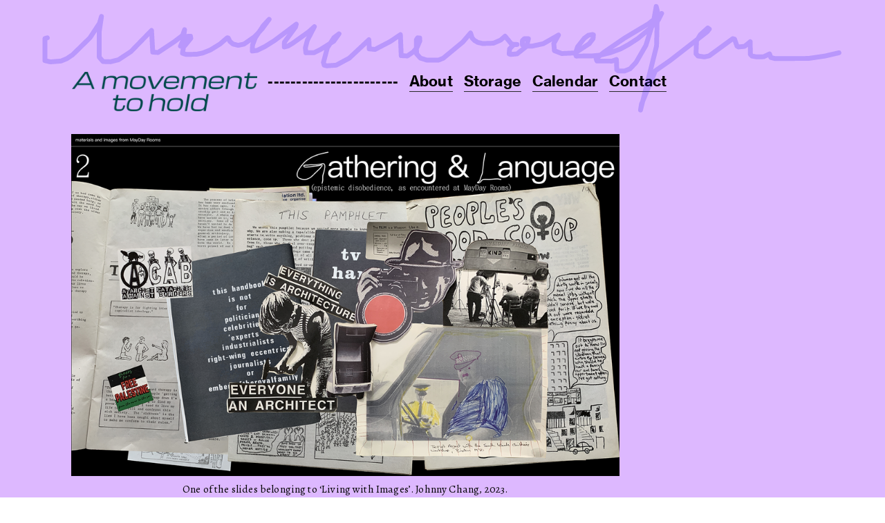

--- FILE ---
content_type: text/html; charset=UTF-8
request_url: https://amovementtohold.com/Johnny-Chang
body_size: 40103
content:
<!DOCTYPE html>
<!-- 

        Running on cargo.site

-->
<html lang="en" data-predefined-style="true" data-css-presets="true" data-css-preset data-typography-preset>
	<head>
<script>
				var __cargo_context__ = 'live';
				var __cargo_js_ver__ = 'c=3521555348';
				var __cargo_maint__ = false;
				
				
			</script>
					<meta http-equiv="X-UA-Compatible" content="IE=edge,chrome=1">
		<meta http-equiv="Content-Type" content="text/html; charset=utf-8">
		<meta name="viewport" content="initial-scale=1.0, maximum-scale=1.0, user-scalable=no">
		
			<meta name="robots" content="index,follow">
		<title>Johnny Chang — amovement</title>
		<meta name="description" content="One of the slides belonging to ‘Living with Images’. Johnny Chang, 2023. Johnny Chang - Living with...">
				<meta name="twitter:card" content="summary_large_image">
		<meta name="twitter:title" content="Johnny Chang — amovement">
		<meta name="twitter:description" content="One of the slides belonging to ‘Living with Images’. Johnny Chang, 2023. Johnny Chang - Living with...">
		<meta name="twitter:image" content="https://freight.cargo.site/w/1200/i/90db9c1fce861b615f24f3bb409968dd94eeda2f269ff514ff91f04c8d68c08b/IMG_1505.JPG">
		<meta property="og:locale" content="en_US">
		<meta property="og:title" content="Johnny Chang — amovement">
		<meta property="og:description" content="One of the slides belonging to ‘Living with Images’. Johnny Chang, 2023. Johnny Chang - Living with...">
		<meta property="og:url" content="https://amovementtohold.com/Johnny-Chang">
		<meta property="og:image" content="https://freight.cargo.site/w/1200/i/90db9c1fce861b615f24f3bb409968dd94eeda2f269ff514ff91f04c8d68c08b/IMG_1505.JPG">
		<meta property="og:type" content="website">

		<link rel="preconnect" href="https://static.cargo.site" crossorigin>
		<link rel="preconnect" href="https://freight.cargo.site" crossorigin>

		<link rel="preconnect" href="https://fonts.gstatic.com" crossorigin>
				<link rel="preconnect" href="https://type.cargo.site" crossorigin>

		<!--<link rel="preload" href="https://static.cargo.site/assets/social/IconFont-Regular-0.9.3.woff2" as="font" type="font/woff" crossorigin>-->

		<meta name="robots" content="noindex">
<meta name="googlebot" content="noindex">

		<link href="https://freight.cargo.site/t/original/i/d0d5216572ae2098dff34444f5fa1a73d67a644252caf85a5e5720e9db93b55e/FORMA-1.ico" rel="shortcut icon">
		<link href="https://amovementtohold.com/rss" rel="alternate" type="application/rss+xml" title="amovement feed">

		<link href="//fonts.googleapis.com/css?family=Alegreya:400,400italic,700,700italic&c=3521555348&" id="" rel="stylesheet" type="text/css" />
<link href="https://amovementtohold.com/stylesheet?c=3521555348&1753712532" id="member_stylesheet" rel="stylesheet" type="text/css" />
<style id="">@font-face{font-family:Icons;src:url(https://static.cargo.site/assets/social/IconFont-Regular-0.9.3.woff2);unicode-range:U+E000-E15C,U+F0000,U+FE0E}@font-face{font-family:Icons;src:url(https://static.cargo.site/assets/social/IconFont-Regular-0.9.3.woff2);font-weight:240;unicode-range:U+E000-E15C,U+F0000,U+FE0E}@font-face{font-family:Icons;src:url(https://static.cargo.site/assets/social/IconFont-Regular-0.9.3.woff2);unicode-range:U+E000-E15C,U+F0000,U+FE0E;font-weight:400}@font-face{font-family:Icons;src:url(https://static.cargo.site/assets/social/IconFont-Regular-0.9.3.woff2);unicode-range:U+E000-E15C,U+F0000,U+FE0E;font-weight:600}@font-face{font-family:Icons;src:url(https://static.cargo.site/assets/social/IconFont-Regular-0.9.3.woff2);unicode-range:U+E000-E15C,U+F0000,U+FE0E;font-weight:800}@font-face{font-family:Icons;src:url(https://static.cargo.site/assets/social/IconFont-Regular-0.9.3.woff2);unicode-range:U+E000-E15C,U+F0000,U+FE0E;font-style:italic}@font-face{font-family:Icons;src:url(https://static.cargo.site/assets/social/IconFont-Regular-0.9.3.woff2);unicode-range:U+E000-E15C,U+F0000,U+FE0E;font-weight:200;font-style:italic}@font-face{font-family:Icons;src:url(https://static.cargo.site/assets/social/IconFont-Regular-0.9.3.woff2);unicode-range:U+E000-E15C,U+F0000,U+FE0E;font-weight:400;font-style:italic}@font-face{font-family:Icons;src:url(https://static.cargo.site/assets/social/IconFont-Regular-0.9.3.woff2);unicode-range:U+E000-E15C,U+F0000,U+FE0E;font-weight:600;font-style:italic}@font-face{font-family:Icons;src:url(https://static.cargo.site/assets/social/IconFont-Regular-0.9.3.woff2);unicode-range:U+E000-E15C,U+F0000,U+FE0E;font-weight:800;font-style:italic}body.iconfont-loading,body.iconfont-loading *{color:transparent!important}body{-moz-osx-font-smoothing:grayscale;-webkit-font-smoothing:antialiased;-webkit-text-size-adjust:none}body.no-scroll{overflow:hidden}/*!
 * Content
 */.page{word-wrap:break-word}:focus{outline:0}.pointer-events-none{pointer-events:none}.pointer-events-auto{pointer-events:auto}.pointer-events-none .page_content .audio-player,.pointer-events-none .page_content .shop_product,.pointer-events-none .page_content a,.pointer-events-none .page_content audio,.pointer-events-none .page_content button,.pointer-events-none .page_content details,.pointer-events-none .page_content iframe,.pointer-events-none .page_content img,.pointer-events-none .page_content input,.pointer-events-none .page_content video{pointer-events:auto}.pointer-events-none .page_content *>a,.pointer-events-none .page_content>a{position:relative}s *{text-transform:inherit}#toolset{position:fixed;bottom:10px;right:10px;z-index:8}.mobile #toolset,.template_site_inframe #toolset{display:none}#toolset a{display:block;height:24px;width:24px;margin:0;padding:0;text-decoration:none;background:rgba(0,0,0,.2)}#toolset a:hover{background:rgba(0,0,0,.8)}[data-adminview] #toolset a,[data-adminview] #toolset_admin a{background:rgba(0,0,0,.04);pointer-events:none;cursor:default}#toolset_admin a:active{background:rgba(0,0,0,.7)}#toolset_admin a svg>*{transform:scale(1.1) translate(0,-.5px);transform-origin:50% 50%}#toolset_admin a svg{pointer-events:none;width:100%!important;height:auto!important}#following-container{overflow:auto;-webkit-overflow-scrolling:touch}#following-container iframe{height:100%;width:100%;position:absolute;top:0;left:0;right:0;bottom:0}:root{--following-width:-400px;--following-animation-duration:450ms}@keyframes following-open{0%{transform:translateX(0)}100%{transform:translateX(var(--following-width))}}@keyframes following-open-inverse{0%{transform:translateX(0)}100%{transform:translateX(calc(-1 * var(--following-width)))}}@keyframes following-close{0%{transform:translateX(var(--following-width))}100%{transform:translateX(0)}}@keyframes following-close-inverse{0%{transform:translateX(calc(-1 * var(--following-width)))}100%{transform:translateX(0)}}body.animate-left{animation:following-open var(--following-animation-duration);animation-fill-mode:both;animation-timing-function:cubic-bezier(.24,1,.29,1)}#following-container.animate-left{animation:following-close-inverse var(--following-animation-duration);animation-fill-mode:both;animation-timing-function:cubic-bezier(.24,1,.29,1)}#following-container.animate-left #following-frame{animation:following-close var(--following-animation-duration);animation-fill-mode:both;animation-timing-function:cubic-bezier(.24,1,.29,1)}body.animate-right{animation:following-close var(--following-animation-duration);animation-fill-mode:both;animation-timing-function:cubic-bezier(.24,1,.29,1)}#following-container.animate-right{animation:following-open-inverse var(--following-animation-duration);animation-fill-mode:both;animation-timing-function:cubic-bezier(.24,1,.29,1)}#following-container.animate-right #following-frame{animation:following-open var(--following-animation-duration);animation-fill-mode:both;animation-timing-function:cubic-bezier(.24,1,.29,1)}.slick-slider{position:relative;display:block;-moz-box-sizing:border-box;box-sizing:border-box;-webkit-user-select:none;-moz-user-select:none;-ms-user-select:none;user-select:none;-webkit-touch-callout:none;-khtml-user-select:none;-ms-touch-action:pan-y;touch-action:pan-y;-webkit-tap-highlight-color:transparent}.slick-list{position:relative;display:block;overflow:hidden;margin:0;padding:0}.slick-list:focus{outline:0}.slick-list.dragging{cursor:pointer;cursor:hand}.slick-slider .slick-list,.slick-slider .slick-track{transform:translate3d(0,0,0);will-change:transform}.slick-track{position:relative;top:0;left:0;display:block}.slick-track:after,.slick-track:before{display:table;content:'';width:1px;height:1px;margin-top:-1px;margin-left:-1px}.slick-track:after{clear:both}.slick-loading .slick-track{visibility:hidden}.slick-slide{display:none;float:left;height:100%;min-height:1px}[dir=rtl] .slick-slide{float:right}.content .slick-slide img{display:inline-block}.content .slick-slide img:not(.image-zoom){cursor:pointer}.content .scrub .slick-list,.content .scrub .slick-slide img:not(.image-zoom){cursor:ew-resize}body.slideshow-scrub-dragging *{cursor:ew-resize!important}.content .slick-slide img:not([src]),.content .slick-slide img[src='']{width:100%;height:auto}.slick-slide.slick-loading img{display:none}.slick-slide.dragging img{pointer-events:none}.slick-initialized .slick-slide{display:block}.slick-loading .slick-slide{visibility:hidden}.slick-vertical .slick-slide{display:block;height:auto;border:1px solid transparent}.slick-arrow.slick-hidden{display:none}.slick-arrow{position:absolute;z-index:9;width:0;top:0;height:100%;cursor:pointer;will-change:opacity;-webkit-transition:opacity 333ms cubic-bezier(.4,0,.22,1);transition:opacity 333ms cubic-bezier(.4,0,.22,1)}.slick-arrow.hidden{opacity:0}.slick-arrow svg{position:absolute;width:36px;height:36px;top:0;left:0;right:0;bottom:0;margin:auto;transform:translate(.25px,.25px)}.slick-arrow svg.right-arrow{transform:translate(.25px,.25px) scaleX(-1)}.slick-arrow svg:active{opacity:.75}.slick-arrow svg .arrow-shape{fill:none!important;stroke:#fff;stroke-linecap:square}.slick-arrow svg .arrow-outline{fill:none!important;stroke-width:2.5px;stroke:rgba(0,0,0,.6);stroke-linecap:square}.slick-arrow.slick-next{right:0;text-align:right}.slick-next svg,.wallpaper-navigation .slick-next svg{margin-right:10px}.mobile .slick-next svg{margin-right:10px}.slick-arrow.slick-prev{text-align:left}.slick-prev svg,.wallpaper-navigation .slick-prev svg{margin-left:10px}.mobile .slick-prev svg{margin-left:10px}.loading_animation{display:none;vertical-align:middle;z-index:15;line-height:0;pointer-events:none;border-radius:100%}.loading_animation.hidden{display:none}.loading_animation.pulsing{opacity:0;display:inline-block;animation-delay:.1s;-webkit-animation-delay:.1s;-moz-animation-delay:.1s;animation-duration:12s;animation-iteration-count:infinite;animation:fade-pulse-in .5s ease-in-out;-moz-animation:fade-pulse-in .5s ease-in-out;-webkit-animation:fade-pulse-in .5s ease-in-out;-webkit-animation-fill-mode:forwards;-moz-animation-fill-mode:forwards;animation-fill-mode:forwards}.loading_animation.pulsing.no-delay{animation-delay:0s;-webkit-animation-delay:0s;-moz-animation-delay:0s}.loading_animation div{border-radius:100%}.loading_animation div svg{max-width:100%;height:auto}.loading_animation div,.loading_animation div svg{width:20px;height:20px}.loading_animation.full-width svg{width:100%;height:auto}.loading_animation.full-width.big svg{width:100px;height:100px}.loading_animation div svg>*{fill:#ccc}.loading_animation div{-webkit-animation:spin-loading 12s ease-out;-webkit-animation-iteration-count:infinite;-moz-animation:spin-loading 12s ease-out;-moz-animation-iteration-count:infinite;animation:spin-loading 12s ease-out;animation-iteration-count:infinite}.loading_animation.hidden{display:none}[data-backdrop] .loading_animation{position:absolute;top:15px;left:15px;z-index:99}.loading_animation.position-absolute.middle{top:calc(50% - 10px);left:calc(50% - 10px)}.loading_animation.position-absolute.topleft{top:0;left:0}.loading_animation.position-absolute.middleright{top:calc(50% - 10px);right:1rem}.loading_animation.position-absolute.middleleft{top:calc(50% - 10px);left:1rem}.loading_animation.gray div svg>*{fill:#999}.loading_animation.gray-dark div svg>*{fill:#666}.loading_animation.gray-darker div svg>*{fill:#555}.loading_animation.gray-light div svg>*{fill:#ccc}.loading_animation.white div svg>*{fill:rgba(255,255,255,.85)}.loading_animation.blue div svg>*{fill:#698fff}.loading_animation.inline{display:inline-block;margin-bottom:.5ex}.loading_animation.inline.left{margin-right:.5ex}@-webkit-keyframes fade-pulse-in{0%{opacity:0}50%{opacity:.5}100%{opacity:1}}@-moz-keyframes fade-pulse-in{0%{opacity:0}50%{opacity:.5}100%{opacity:1}}@keyframes fade-pulse-in{0%{opacity:0}50%{opacity:.5}100%{opacity:1}}@-webkit-keyframes pulsate{0%{opacity:1}50%{opacity:0}100%{opacity:1}}@-moz-keyframes pulsate{0%{opacity:1}50%{opacity:0}100%{opacity:1}}@keyframes pulsate{0%{opacity:1}50%{opacity:0}100%{opacity:1}}@-webkit-keyframes spin-loading{0%{transform:rotate(0)}9%{transform:rotate(1050deg)}18%{transform:rotate(-1090deg)}20%{transform:rotate(-1080deg)}23%{transform:rotate(-1080deg)}28%{transform:rotate(-1095deg)}29%{transform:rotate(-1065deg)}34%{transform:rotate(-1080deg)}35%{transform:rotate(-1050deg)}40%{transform:rotate(-1065deg)}41%{transform:rotate(-1035deg)}44%{transform:rotate(-1035deg)}47%{transform:rotate(-2160deg)}50%{transform:rotate(-2160deg)}56%{transform:rotate(45deg)}60%{transform:rotate(45deg)}80%{transform:rotate(6120deg)}100%{transform:rotate(0)}}@keyframes spin-loading{0%{transform:rotate(0)}9%{transform:rotate(1050deg)}18%{transform:rotate(-1090deg)}20%{transform:rotate(-1080deg)}23%{transform:rotate(-1080deg)}28%{transform:rotate(-1095deg)}29%{transform:rotate(-1065deg)}34%{transform:rotate(-1080deg)}35%{transform:rotate(-1050deg)}40%{transform:rotate(-1065deg)}41%{transform:rotate(-1035deg)}44%{transform:rotate(-1035deg)}47%{transform:rotate(-2160deg)}50%{transform:rotate(-2160deg)}56%{transform:rotate(45deg)}60%{transform:rotate(45deg)}80%{transform:rotate(6120deg)}100%{transform:rotate(0)}}[grid-row]{align-items:flex-start;box-sizing:border-box;display:-webkit-box;display:-webkit-flex;display:-ms-flexbox;display:flex;-webkit-flex-wrap:wrap;-ms-flex-wrap:wrap;flex-wrap:wrap}[grid-col]{box-sizing:border-box}[grid-row] [grid-col].empty:after{content:"\0000A0";cursor:text}body.mobile[data-adminview=content-editproject] [grid-row] [grid-col].empty:after{display:none}[grid-col=auto]{-webkit-box-flex:1;-webkit-flex:1;-ms-flex:1;flex:1}[grid-col=x12]{width:100%}[grid-col=x11]{width:50%}[grid-col=x10]{width:33.33%}[grid-col=x9]{width:25%}[grid-col=x8]{width:20%}[grid-col=x7]{width:16.666666667%}[grid-col=x6]{width:14.285714286%}[grid-col=x5]{width:12.5%}[grid-col=x4]{width:11.111111111%}[grid-col=x3]{width:10%}[grid-col=x2]{width:9.090909091%}[grid-col=x1]{width:8.333333333%}[grid-col="1"]{width:8.33333%}[grid-col="2"]{width:16.66667%}[grid-col="3"]{width:25%}[grid-col="4"]{width:33.33333%}[grid-col="5"]{width:41.66667%}[grid-col="6"]{width:50%}[grid-col="7"]{width:58.33333%}[grid-col="8"]{width:66.66667%}[grid-col="9"]{width:75%}[grid-col="10"]{width:83.33333%}[grid-col="11"]{width:91.66667%}[grid-col="12"]{width:100%}body.mobile [grid-responsive] [grid-col]{width:100%;-webkit-box-flex:none;-webkit-flex:none;-ms-flex:none;flex:none}[data-ce-host=true][contenteditable=true] [grid-pad]{pointer-events:none}[data-ce-host=true][contenteditable=true] [grid-pad]>*{pointer-events:auto}[grid-pad="0"]{padding:0}[grid-pad="0.25"]{padding:.125rem}[grid-pad="0.5"]{padding:.25rem}[grid-pad="0.75"]{padding:.375rem}[grid-pad="1"]{padding:.5rem}[grid-pad="1.25"]{padding:.625rem}[grid-pad="1.5"]{padding:.75rem}[grid-pad="1.75"]{padding:.875rem}[grid-pad="2"]{padding:1rem}[grid-pad="2.5"]{padding:1.25rem}[grid-pad="3"]{padding:1.5rem}[grid-pad="3.5"]{padding:1.75rem}[grid-pad="4"]{padding:2rem}[grid-pad="5"]{padding:2.5rem}[grid-pad="6"]{padding:3rem}[grid-pad="7"]{padding:3.5rem}[grid-pad="8"]{padding:4rem}[grid-pad="9"]{padding:4.5rem}[grid-pad="10"]{padding:5rem}[grid-gutter="0"]{margin:0}[grid-gutter="0.5"]{margin:-.25rem}[grid-gutter="1"]{margin:-.5rem}[grid-gutter="1.5"]{margin:-.75rem}[grid-gutter="2"]{margin:-1rem}[grid-gutter="2.5"]{margin:-1.25rem}[grid-gutter="3"]{margin:-1.5rem}[grid-gutter="3.5"]{margin:-1.75rem}[grid-gutter="4"]{margin:-2rem}[grid-gutter="5"]{margin:-2.5rem}[grid-gutter="6"]{margin:-3rem}[grid-gutter="7"]{margin:-3.5rem}[grid-gutter="8"]{margin:-4rem}[grid-gutter="10"]{margin:-5rem}[grid-gutter="12"]{margin:-6rem}[grid-gutter="14"]{margin:-7rem}[grid-gutter="16"]{margin:-8rem}[grid-gutter="18"]{margin:-9rem}[grid-gutter="20"]{margin:-10rem}small{max-width:100%;text-decoration:inherit}img:not([src]),img[src='']{outline:1px solid rgba(177,177,177,.4);outline-offset:-1px;content:url([data-uri])}img.image-zoom{cursor:-webkit-zoom-in;cursor:-moz-zoom-in;cursor:zoom-in}#imprimatur{color:#333;font-size:10px;font-family:-apple-system,BlinkMacSystemFont,"Segoe UI",Roboto,Oxygen,Ubuntu,Cantarell,"Open Sans","Helvetica Neue",sans-serif,"Sans Serif",Icons;/*!System*/position:fixed;opacity:.3;right:-28px;bottom:160px;transform:rotate(270deg);-ms-transform:rotate(270deg);-webkit-transform:rotate(270deg);z-index:8;text-transform:uppercase;color:#999;opacity:.5;padding-bottom:2px;text-decoration:none}.mobile #imprimatur{display:none}bodycopy cargo-link a{font-family:-apple-system,BlinkMacSystemFont,"Segoe UI",Roboto,Oxygen,Ubuntu,Cantarell,"Open Sans","Helvetica Neue",sans-serif,"Sans Serif",Icons;/*!System*/font-size:12px;font-style:normal;font-weight:400;transform:rotate(270deg);text-decoration:none;position:fixed!important;right:-27px;bottom:100px;text-decoration:none;letter-spacing:normal;background:0 0;border:0;border-bottom:0;outline:0}/*! PhotoSwipe Default UI CSS by Dmitry Semenov | photoswipe.com | MIT license */.pswp--has_mouse .pswp__button--arrow--left,.pswp--has_mouse .pswp__button--arrow--right,.pswp__ui{visibility:visible}.pswp--minimal--dark .pswp__top-bar,.pswp__button{background:0 0}.pswp,.pswp__bg,.pswp__container,.pswp__img--placeholder,.pswp__zoom-wrap,.quick-view-navigation{-webkit-backface-visibility:hidden}.pswp__button{cursor:pointer;opacity:1;-webkit-appearance:none;transition:opacity .2s;-webkit-box-shadow:none;box-shadow:none}.pswp__button-close>svg{top:10px;right:10px;margin-left:auto}.pswp--touch .quick-view-navigation{display:none}.pswp__ui{-webkit-font-smoothing:auto;opacity:1;z-index:1550}.quick-view-navigation{will-change:opacity;-webkit-transition:opacity 333ms cubic-bezier(.4,0,.22,1);transition:opacity 333ms cubic-bezier(.4,0,.22,1)}.quick-view-navigation .pswp__group .pswp__button{pointer-events:auto}.pswp__button>svg{position:absolute;width:36px;height:36px}.quick-view-navigation .pswp__group:active svg{opacity:.75}.pswp__button svg .shape-shape{fill:#fff}.pswp__button svg .shape-outline{fill:#000}.pswp__button-prev>svg{top:0;bottom:0;left:10px;margin:auto}.pswp__button-next>svg{top:0;bottom:0;right:10px;margin:auto}.quick-view-navigation .pswp__group .pswp__button-prev{position:absolute;left:0;top:0;width:0;height:100%}.quick-view-navigation .pswp__group .pswp__button-next{position:absolute;right:0;top:0;width:0;height:100%}.quick-view-navigation .close-button,.quick-view-navigation .left-arrow,.quick-view-navigation .right-arrow{transform:translate(.25px,.25px)}.quick-view-navigation .right-arrow{transform:translate(.25px,.25px) scaleX(-1)}.pswp__button svg .shape-outline{fill:transparent!important;stroke:#000;stroke-width:2.5px;stroke-linecap:square}.pswp__button svg .shape-shape{fill:transparent!important;stroke:#fff;stroke-width:1.5px;stroke-linecap:square}.pswp__bg,.pswp__scroll-wrap,.pswp__zoom-wrap{width:100%;position:absolute}.quick-view-navigation .pswp__group .pswp__button-close{margin:0}.pswp__container,.pswp__item,.pswp__zoom-wrap{right:0;bottom:0;top:0;position:absolute;left:0}.pswp__ui--hidden .pswp__button{opacity:.001}.pswp__ui--hidden .pswp__button,.pswp__ui--hidden .pswp__button *{pointer-events:none}.pswp .pswp__ui.pswp__ui--displaynone{display:none}.pswp__element--disabled{display:none!important}/*! PhotoSwipe main CSS by Dmitry Semenov | photoswipe.com | MIT license */.pswp{position:fixed;display:none;height:100%;width:100%;top:0;left:0;right:0;bottom:0;margin:auto;-ms-touch-action:none;touch-action:none;z-index:9999999;-webkit-text-size-adjust:100%;line-height:initial;letter-spacing:initial;outline:0}.pswp img{max-width:none}.pswp--zoom-disabled .pswp__img{cursor:default!important}.pswp--animate_opacity{opacity:.001;will-change:opacity;-webkit-transition:opacity 333ms cubic-bezier(.4,0,.22,1);transition:opacity 333ms cubic-bezier(.4,0,.22,1)}.pswp--open{display:block}.pswp--zoom-allowed .pswp__img{cursor:-webkit-zoom-in;cursor:-moz-zoom-in;cursor:zoom-in}.pswp--zoomed-in .pswp__img{cursor:-webkit-grab;cursor:-moz-grab;cursor:grab}.pswp--dragging .pswp__img{cursor:-webkit-grabbing;cursor:-moz-grabbing;cursor:grabbing}.pswp__bg{left:0;top:0;height:100%;opacity:0;transform:translateZ(0);will-change:opacity}.pswp__scroll-wrap{left:0;top:0;height:100%}.pswp__container,.pswp__zoom-wrap{-ms-touch-action:none;touch-action:none}.pswp__container,.pswp__img{-webkit-user-select:none;-moz-user-select:none;-ms-user-select:none;user-select:none;-webkit-tap-highlight-color:transparent;-webkit-touch-callout:none}.pswp__zoom-wrap{-webkit-transform-origin:left top;-ms-transform-origin:left top;transform-origin:left top;-webkit-transition:-webkit-transform 222ms cubic-bezier(.4,0,.22,1);transition:transform 222ms cubic-bezier(.4,0,.22,1)}.pswp__bg{-webkit-transition:opacity 222ms cubic-bezier(.4,0,.22,1);transition:opacity 222ms cubic-bezier(.4,0,.22,1)}.pswp--animated-in .pswp__bg,.pswp--animated-in .pswp__zoom-wrap{-webkit-transition:none;transition:none}.pswp--hide-overflow .pswp__scroll-wrap,.pswp--hide-overflow.pswp{overflow:hidden}.pswp__img{position:absolute;width:auto;height:auto;top:0;left:0}.pswp__img--placeholder--blank{background:#222}.pswp--ie .pswp__img{width:100%!important;height:auto!important;left:0;top:0}.pswp__ui--idle{opacity:0}.pswp__error-msg{position:absolute;left:0;top:50%;width:100%;text-align:center;font-size:14px;line-height:16px;margin-top:-8px;color:#ccc}.pswp__error-msg a{color:#ccc;text-decoration:underline}.pswp__error-msg{font-family:-apple-system,BlinkMacSystemFont,"Segoe UI",Roboto,Oxygen,Ubuntu,Cantarell,"Open Sans","Helvetica Neue",sans-serif}.quick-view.mouse-down .iframe-item{pointer-events:none!important}.quick-view-caption-positioner{pointer-events:none;width:100%;height:100%}.quick-view-caption-wrapper{margin:auto;position:absolute;bottom:0;left:0;right:0}.quick-view-horizontal-align-left .quick-view-caption-wrapper{margin-left:0}.quick-view-horizontal-align-right .quick-view-caption-wrapper{margin-right:0}[data-quick-view-caption]{transition:.1s opacity ease-in-out;position:absolute;bottom:0;left:0;right:0}.quick-view-horizontal-align-left [data-quick-view-caption]{text-align:left}.quick-view-horizontal-align-right [data-quick-view-caption]{text-align:right}.quick-view-caption{transition:.1s opacity ease-in-out}.quick-view-caption>*{display:inline-block}.quick-view-caption *{pointer-events:auto}.quick-view-caption.hidden{opacity:0}.shop_product .dropdown_wrapper{flex:0 0 100%;position:relative}.shop_product select{appearance:none;-moz-appearance:none;-webkit-appearance:none;outline:0;-webkit-font-smoothing:antialiased;-moz-osx-font-smoothing:grayscale;cursor:pointer;border-radius:0;white-space:nowrap;overflow:hidden!important;text-overflow:ellipsis}.shop_product select.dropdown::-ms-expand{display:none}.shop_product a{cursor:pointer;border-bottom:none;text-decoration:none}.shop_product a.out-of-stock{pointer-events:none}body.audio-player-dragging *{cursor:ew-resize!important}.audio-player{display:inline-flex;flex:1 0 calc(100% - 2px);width:calc(100% - 2px)}.audio-player .button{height:100%;flex:0 0 3.3rem;display:flex}.audio-player .separator{left:3.3rem;height:100%}.audio-player .buffer{width:0%;height:100%;transition:left .3s linear,width .3s linear}.audio-player.seeking .buffer{transition:left 0s,width 0s}.audio-player.seeking{user-select:none;-webkit-user-select:none;cursor:ew-resize}.audio-player.seeking *{user-select:none;-webkit-user-select:none;cursor:ew-resize}.audio-player .bar{overflow:hidden;display:flex;justify-content:space-between;align-content:center;flex-grow:1}.audio-player .progress{width:0%;height:100%;transition:width .3s linear}.audio-player.seeking .progress{transition:width 0s}.audio-player .pause,.audio-player .play{cursor:pointer;height:100%}.audio-player .note-icon{margin:auto 0;order:2;flex:0 1 auto}.audio-player .title{white-space:nowrap;overflow:hidden;text-overflow:ellipsis;pointer-events:none;user-select:none;padding:.5rem 0 .5rem 1rem;margin:auto auto auto 0;flex:0 3 auto;min-width:0;width:100%}.audio-player .total-time{flex:0 1 auto;margin:auto 0}.audio-player .current-time,.audio-player .play-text{flex:0 1 auto;margin:auto 0}.audio-player .stream-anim{user-select:none;margin:auto auto auto 0}.audio-player .stream-anim span{display:inline-block}.audio-player .buffer,.audio-player .current-time,.audio-player .note-svg,.audio-player .play-text,.audio-player .separator,.audio-player .total-time{user-select:none;pointer-events:none}.audio-player .buffer,.audio-player .play-text,.audio-player .progress{position:absolute}.audio-player,.audio-player .bar,.audio-player .button,.audio-player .current-time,.audio-player .note-icon,.audio-player .pause,.audio-player .play,.audio-player .total-time{position:relative}body.mobile .audio-player,body.mobile .audio-player *{-webkit-touch-callout:none}#standalone-admin-frame{border:0;width:400px;position:absolute;right:0;top:0;height:100vh;z-index:99}body[standalone-admin=true] #standalone-admin-frame{transform:translate(0,0)}body[standalone-admin=true] .main_container{width:calc(100% - 400px)}body[standalone-admin=false] #standalone-admin-frame{transform:translate(100%,0)}body[standalone-admin=false] .main_container{width:100%}.toggle_standaloneAdmin{position:fixed;top:0;right:400px;height:40px;width:40px;z-index:999;cursor:pointer;background-color:rgba(0,0,0,.4)}.toggle_standaloneAdmin:active{opacity:.7}body[standalone-admin=false] .toggle_standaloneAdmin{right:0}.toggle_standaloneAdmin *{color:#fff;fill:#fff}.toggle_standaloneAdmin svg{padding:6px;width:100%;height:100%;opacity:.85}body[standalone-admin=false] .toggle_standaloneAdmin #close,body[standalone-admin=true] .toggle_standaloneAdmin #backdropsettings{display:none}.toggle_standaloneAdmin>div{width:100%;height:100%}#admin_toggle_button{position:fixed;top:50%;transform:translate(0,-50%);right:400px;height:36px;width:12px;z-index:999;cursor:pointer;background-color:rgba(0,0,0,.09);padding-left:2px;margin-right:5px}#admin_toggle_button .bar{content:'';background:rgba(0,0,0,.09);position:fixed;width:5px;bottom:0;top:0;z-index:10}#admin_toggle_button:active{background:rgba(0,0,0,.065)}#admin_toggle_button *{color:#fff;fill:#fff}#admin_toggle_button svg{padding:0;width:16px;height:36px;margin-left:1px;opacity:1}#admin_toggle_button svg *{fill:#fff;opacity:1}#admin_toggle_button[data-state=closed] .toggle_admin_close{display:none}#admin_toggle_button[data-state=closed],#admin_toggle_button[data-state=closed] .toggle_admin_open{width:20px;cursor:pointer;margin:0}#admin_toggle_button[data-state=closed] svg{margin-left:2px}#admin_toggle_button[data-state=open] .toggle_admin_open{display:none}select,select *{text-rendering:auto!important}b b{font-weight:inherit}*{-webkit-box-sizing:border-box;-moz-box-sizing:border-box;box-sizing:border-box}customhtml>*{position:relative;z-index:10}body,html{min-height:100vh;margin:0;padding:0}html{touch-action:manipulation;position:relative;background-color:#fff}.main_container{min-height:100vh;width:100%;overflow:hidden}.container{display:-webkit-box;display:-webkit-flex;display:-moz-box;display:-ms-flexbox;display:flex;-webkit-flex-wrap:wrap;-moz-flex-wrap:wrap;-ms-flex-wrap:wrap;flex-wrap:wrap;max-width:100%;width:100%;overflow:visible}.container{align-items:flex-start;-webkit-align-items:flex-start}.page{z-index:2}.page ul li>text-limit{display:block}.content,.content_container,.pinned{-webkit-flex:1 0 auto;-moz-flex:1 0 auto;-ms-flex:1 0 auto;flex:1 0 auto;max-width:100%}.content_container{width:100%}.content_container.full_height{min-height:100vh}.page_background{position:absolute;top:0;left:0;width:100%;height:100%}.page_container{position:relative;overflow:visible;width:100%}.backdrop{position:absolute;top:0;z-index:1;width:100%;height:100%;max-height:100vh}.backdrop>div{position:absolute;top:0;left:0;width:100%;height:100%;-webkit-backface-visibility:hidden;backface-visibility:hidden;transform:translate3d(0,0,0);contain:strict}[data-backdrop].backdrop>div[data-overflowing]{max-height:100vh;position:absolute;top:0;left:0}body.mobile [split-responsive]{display:flex;flex-direction:column}body.mobile [split-responsive] .container{width:100%;order:2}body.mobile [split-responsive] .backdrop{position:relative;height:50vh;width:100%;order:1}body.mobile [split-responsive] [data-auxiliary].backdrop{position:absolute;height:50vh;width:100%;order:1}.page{position:relative;z-index:2}img[data-align=left]{float:left}img[data-align=right]{float:right}[data-rotation]{transform-origin:center center}.content .page_content:not([contenteditable=true]) [data-draggable]{pointer-events:auto!important;backface-visibility:hidden}.preserve-3d{-moz-transform-style:preserve-3d;transform-style:preserve-3d}.content .page_content:not([contenteditable=true]) [data-draggable] iframe{pointer-events:none!important}.dragging-active iframe{pointer-events:none!important}.content .page_content:not([contenteditable=true]) [data-draggable]:active{opacity:1}.content .scroll-transition-fade{transition:transform 1s ease-in-out,opacity .8s ease-in-out}.content .scroll-transition-fade.below-viewport{opacity:0;transform:translateY(40px)}.mobile.full_width .page_container:not([split-layout]) .container_width{width:100%}[data-view=pinned_bottom] .bottom_pin_invisibility{visibility:hidden}.pinned{position:relative;width:100%}.pinned .page_container.accommodate:not(.fixed):not(.overlay){z-index:2}.pinned .page_container.overlay{position:absolute;z-index:4}.pinned .page_container.overlay.fixed{position:fixed}.pinned .page_container.overlay.fixed .page{max-height:100vh;-webkit-overflow-scrolling:touch}.pinned .page_container.overlay.fixed .page.allow-scroll{overflow-y:auto;overflow-x:hidden}.pinned .page_container.overlay.fixed .page.allow-scroll{align-items:flex-start;-webkit-align-items:flex-start}.pinned .page_container .page.allow-scroll::-webkit-scrollbar{width:0;background:0 0;display:none}.pinned.pinned_top .page_container.overlay{left:0;top:0}.pinned.pinned_bottom .page_container.overlay{left:0;bottom:0}div[data-container=set]:empty{margin-top:1px}.thumbnails{position:relative;z-index:1}[thumbnails=grid]{align-items:baseline}[thumbnails=justify] .thumbnail{box-sizing:content-box}[thumbnails][data-padding-zero] .thumbnail{margin-bottom:-1px}[thumbnails=montessori] .thumbnail{pointer-events:auto;position:absolute}[thumbnails] .thumbnail>a{display:block;text-decoration:none}[thumbnails=montessori]{height:0}[thumbnails][data-resizing],[thumbnails][data-resizing] *{cursor:nwse-resize}[thumbnails] .thumbnail .resize-handle{cursor:nwse-resize;width:26px;height:26px;padding:5px;position:absolute;opacity:.75;right:-1px;bottom:-1px;z-index:100}[thumbnails][data-resizing] .resize-handle{display:none}[thumbnails] .thumbnail .resize-handle svg{position:absolute;top:0;left:0}[thumbnails] .thumbnail .resize-handle:hover{opacity:1}[data-can-move].thumbnail .resize-handle svg .resize_path_outline{fill:#fff}[data-can-move].thumbnail .resize-handle svg .resize_path{fill:#000}[thumbnails=montessori] .thumbnail_sizer{height:0;width:100%;position:relative;padding-bottom:100%;pointer-events:none}[thumbnails] .thumbnail img{display:block;min-height:3px;margin-bottom:0}[thumbnails] .thumbnail img:not([src]),img[src=""]{margin:0!important;width:100%;min-height:3px;height:100%!important;position:absolute}[aspect-ratio="1x1"].thumb_image{height:0;padding-bottom:100%;overflow:hidden}[aspect-ratio="4x3"].thumb_image{height:0;padding-bottom:75%;overflow:hidden}[aspect-ratio="16x9"].thumb_image{height:0;padding-bottom:56.25%;overflow:hidden}[thumbnails] .thumb_image{width:100%;position:relative}[thumbnails][thumbnail-vertical-align=top]{align-items:flex-start}[thumbnails][thumbnail-vertical-align=middle]{align-items:center}[thumbnails][thumbnail-vertical-align=bottom]{align-items:baseline}[thumbnails][thumbnail-horizontal-align=left]{justify-content:flex-start}[thumbnails][thumbnail-horizontal-align=middle]{justify-content:center}[thumbnails][thumbnail-horizontal-align=right]{justify-content:flex-end}.thumb_image.default_image>svg{position:absolute;top:0;left:0;bottom:0;right:0;width:100%;height:100%}.thumb_image.default_image{outline:1px solid #ccc;outline-offset:-1px;position:relative}.mobile.full_width [data-view=Thumbnail] .thumbnails_width{width:100%}.content [data-draggable] a:active,.content [data-draggable] img:active{opacity:initial}.content .draggable-dragging{opacity:initial}[data-draggable].draggable_visible{visibility:visible}[data-draggable].draggable_hidden{visibility:hidden}.gallery_card [data-draggable],.marquee [data-draggable]{visibility:inherit}[data-draggable]{visibility:visible;background-color:rgba(0,0,0,.003)}#site_menu_panel_container .image-gallery:not(.initialized){height:0;padding-bottom:100%;min-height:initial}.image-gallery:not(.initialized){min-height:100vh;visibility:hidden;width:100%}.image-gallery .gallery_card img{display:block;width:100%;height:auto}.image-gallery .gallery_card{transform-origin:center}.image-gallery .gallery_card.dragging{opacity:.1;transform:initial!important}.image-gallery:not([image-gallery=slideshow]) .gallery_card iframe:only-child,.image-gallery:not([image-gallery=slideshow]) .gallery_card video:only-child{width:100%;height:100%;top:0;left:0;position:absolute}.image-gallery[image-gallery=slideshow] .gallery_card video[muted][autoplay]:not([controls]),.image-gallery[image-gallery=slideshow] .gallery_card video[muted][data-autoplay]:not([controls]){pointer-events:none}.image-gallery [image-gallery-pad="0"] video:only-child{object-fit:cover;height:calc(100% + 1px)}div.image-gallery>a,div.image-gallery>iframe,div.image-gallery>img,div.image-gallery>video{display:none}[image-gallery-row]{align-items:flex-start;box-sizing:border-box;display:-webkit-box;display:-webkit-flex;display:-ms-flexbox;display:flex;-webkit-flex-wrap:wrap;-ms-flex-wrap:wrap;flex-wrap:wrap}.image-gallery .gallery_card_image{width:100%;position:relative}[data-predefined-style=true] .image-gallery a.gallery_card{display:block;border:none}[image-gallery-col]{box-sizing:border-box}[image-gallery-col=x12]{width:100%}[image-gallery-col=x11]{width:50%}[image-gallery-col=x10]{width:33.33%}[image-gallery-col=x9]{width:25%}[image-gallery-col=x8]{width:20%}[image-gallery-col=x7]{width:16.666666667%}[image-gallery-col=x6]{width:14.285714286%}[image-gallery-col=x5]{width:12.5%}[image-gallery-col=x4]{width:11.111111111%}[image-gallery-col=x3]{width:10%}[image-gallery-col=x2]{width:9.090909091%}[image-gallery-col=x1]{width:8.333333333%}.content .page_content [image-gallery-pad].image-gallery{pointer-events:none}.content .page_content [image-gallery-pad].image-gallery .gallery_card_image>*,.content .page_content [image-gallery-pad].image-gallery .gallery_image_caption{pointer-events:auto}.content .page_content [image-gallery-pad="0"]{padding:0}.content .page_content [image-gallery-pad="0.25"]{padding:.125rem}.content .page_content [image-gallery-pad="0.5"]{padding:.25rem}.content .page_content [image-gallery-pad="0.75"]{padding:.375rem}.content .page_content [image-gallery-pad="1"]{padding:.5rem}.content .page_content [image-gallery-pad="1.25"]{padding:.625rem}.content .page_content [image-gallery-pad="1.5"]{padding:.75rem}.content .page_content [image-gallery-pad="1.75"]{padding:.875rem}.content .page_content [image-gallery-pad="2"]{padding:1rem}.content .page_content [image-gallery-pad="2.5"]{padding:1.25rem}.content .page_content [image-gallery-pad="3"]{padding:1.5rem}.content .page_content [image-gallery-pad="3.5"]{padding:1.75rem}.content .page_content [image-gallery-pad="4"]{padding:2rem}.content .page_content [image-gallery-pad="5"]{padding:2.5rem}.content .page_content [image-gallery-pad="6"]{padding:3rem}.content .page_content [image-gallery-pad="7"]{padding:3.5rem}.content .page_content [image-gallery-pad="8"]{padding:4rem}.content .page_content [image-gallery-pad="9"]{padding:4.5rem}.content .page_content [image-gallery-pad="10"]{padding:5rem}.content .page_content [image-gallery-gutter="0"]{margin:0}.content .page_content [image-gallery-gutter="0.5"]{margin:-.25rem}.content .page_content [image-gallery-gutter="1"]{margin:-.5rem}.content .page_content [image-gallery-gutter="1.5"]{margin:-.75rem}.content .page_content [image-gallery-gutter="2"]{margin:-1rem}.content .page_content [image-gallery-gutter="2.5"]{margin:-1.25rem}.content .page_content [image-gallery-gutter="3"]{margin:-1.5rem}.content .page_content [image-gallery-gutter="3.5"]{margin:-1.75rem}.content .page_content [image-gallery-gutter="4"]{margin:-2rem}.content .page_content [image-gallery-gutter="5"]{margin:-2.5rem}.content .page_content [image-gallery-gutter="6"]{margin:-3rem}.content .page_content [image-gallery-gutter="7"]{margin:-3.5rem}.content .page_content [image-gallery-gutter="8"]{margin:-4rem}.content .page_content [image-gallery-gutter="10"]{margin:-5rem}.content .page_content [image-gallery-gutter="12"]{margin:-6rem}.content .page_content [image-gallery-gutter="14"]{margin:-7rem}.content .page_content [image-gallery-gutter="16"]{margin:-8rem}.content .page_content [image-gallery-gutter="18"]{margin:-9rem}.content .page_content [image-gallery-gutter="20"]{margin:-10rem}[image-gallery=slideshow]:not(.initialized)>*{min-height:1px;opacity:0;min-width:100%}[image-gallery=slideshow][data-constrained-by=height] [image-gallery-vertical-align].slick-track{align-items:flex-start}[image-gallery=slideshow] img.image-zoom:active{opacity:initial}[image-gallery=slideshow].slick-initialized .gallery_card{pointer-events:none}[image-gallery=slideshow].slick-initialized .gallery_card.slick-current{pointer-events:auto}[image-gallery=slideshow] .gallery_card:not(.has_caption){line-height:0}.content .page_content [image-gallery=slideshow].image-gallery>*{pointer-events:auto}.content [image-gallery=slideshow].image-gallery.slick-initialized .gallery_card{overflow:hidden;margin:0;display:flex;flex-flow:row wrap;flex-shrink:0}.content [image-gallery=slideshow].image-gallery.slick-initialized .gallery_card.slick-current{overflow:visible}[image-gallery=slideshow] .gallery_image_caption{opacity:1;transition:opacity .3s;-webkit-transition:opacity .3s;width:100%;margin-left:auto;margin-right:auto;clear:both}[image-gallery-horizontal-align=left] .gallery_image_caption{text-align:left}[image-gallery-horizontal-align=middle] .gallery_image_caption{text-align:center}[image-gallery-horizontal-align=right] .gallery_image_caption{text-align:right}[image-gallery=slideshow][data-slideshow-in-transition] .gallery_image_caption{opacity:0;transition:opacity .3s;-webkit-transition:opacity .3s}[image-gallery=slideshow] .gallery_card_image{width:initial;margin:0;display:inline-block}[image-gallery=slideshow] .gallery_card img{margin:0;display:block}[image-gallery=slideshow][data-exploded]{align-items:flex-start;box-sizing:border-box;display:-webkit-box;display:-webkit-flex;display:-ms-flexbox;display:flex;-webkit-flex-wrap:wrap;-ms-flex-wrap:wrap;flex-wrap:wrap;justify-content:flex-start;align-content:flex-start}[image-gallery=slideshow][data-exploded] .gallery_card{padding:1rem;width:16.666%}[image-gallery=slideshow][data-exploded] .gallery_card_image{height:0;display:block;width:100%}[image-gallery=grid]{align-items:baseline}[image-gallery=grid] .gallery_card.has_caption .gallery_card_image{display:block}[image-gallery=grid] [image-gallery-pad="0"].gallery_card{margin-bottom:-1px}[image-gallery=grid] .gallery_card img{margin:0}[image-gallery=columns] .gallery_card img{margin:0}[image-gallery=justify]{align-items:flex-start}[image-gallery=justify] .gallery_card img{margin:0}[image-gallery=montessori][image-gallery-row]{display:block}[image-gallery=montessori] a.gallery_card,[image-gallery=montessori] div.gallery_card{position:absolute;pointer-events:auto}[image-gallery=montessori][data-can-move] .gallery_card,[image-gallery=montessori][data-can-move] .gallery_card .gallery_card_image,[image-gallery=montessori][data-can-move] .gallery_card .gallery_card_image>*{cursor:move}[image-gallery=montessori]{position:relative;height:0}[image-gallery=freeform] .gallery_card{position:relative}[image-gallery=freeform] [image-gallery-pad="0"].gallery_card{margin-bottom:-1px}[image-gallery-vertical-align]{display:flex;flex-flow:row wrap}[image-gallery-vertical-align].slick-track{display:flex;flex-flow:row nowrap}.image-gallery .slick-list{margin-bottom:-.3px}[image-gallery-vertical-align=top]{align-content:flex-start;align-items:flex-start}[image-gallery-vertical-align=middle]{align-items:center;align-content:center}[image-gallery-vertical-align=bottom]{align-content:flex-end;align-items:flex-end}[image-gallery-horizontal-align=left]{justify-content:flex-start}[image-gallery-horizontal-align=middle]{justify-content:center}[image-gallery-horizontal-align=right]{justify-content:flex-end}.image-gallery[data-resizing],.image-gallery[data-resizing] *{cursor:nwse-resize!important}.image-gallery .gallery_card .resize-handle,.image-gallery .gallery_card .resize-handle *{cursor:nwse-resize!important}.image-gallery .gallery_card .resize-handle{width:26px;height:26px;padding:5px;position:absolute;opacity:.75;right:-1px;bottom:-1px;z-index:10}.image-gallery[data-resizing] .resize-handle{display:none}.image-gallery .gallery_card .resize-handle svg{cursor:nwse-resize!important;position:absolute;top:0;left:0}.image-gallery .gallery_card .resize-handle:hover{opacity:1}[data-can-move].gallery_card .resize-handle svg .resize_path_outline{fill:#fff}[data-can-move].gallery_card .resize-handle svg .resize_path{fill:#000}[image-gallery=montessori] .thumbnail_sizer{height:0;width:100%;position:relative;padding-bottom:100%;pointer-events:none}#site_menu_button{display:block;text-decoration:none;pointer-events:auto;z-index:9;vertical-align:top;cursor:pointer;box-sizing:content-box;font-family:Icons}#site_menu_button.custom_icon{padding:0;line-height:0}#site_menu_button.custom_icon img{width:100%;height:auto}#site_menu_wrapper.disabled #site_menu_button{display:none}#site_menu_wrapper.mobile_only #site_menu_button{display:none}body.mobile #site_menu_wrapper.mobile_only:not(.disabled) #site_menu_button:not(.active){display:block}#site_menu_panel_container[data-type=cargo_menu] #site_menu_panel{display:block;position:fixed;top:0;right:0;bottom:0;left:0;z-index:10;cursor:default}.site_menu{pointer-events:auto;position:absolute;z-index:11;top:0;bottom:0;line-height:0;max-width:400px;min-width:300px;font-size:20px;text-align:left;background:rgba(20,20,20,.95);padding:20px 30px 90px 30px;overflow-y:auto;overflow-x:hidden;display:-webkit-box;display:-webkit-flex;display:-ms-flexbox;display:flex;-webkit-box-orient:vertical;-webkit-box-direction:normal;-webkit-flex-direction:column;-ms-flex-direction:column;flex-direction:column;-webkit-box-pack:start;-webkit-justify-content:flex-start;-ms-flex-pack:start;justify-content:flex-start}body.mobile #site_menu_wrapper .site_menu{-webkit-overflow-scrolling:touch;min-width:auto;max-width:100%;width:100%;padding:20px}#site_menu_wrapper[data-sitemenu-position=bottom-left] #site_menu,#site_menu_wrapper[data-sitemenu-position=top-left] #site_menu{left:0}#site_menu_wrapper[data-sitemenu-position=bottom-right] #site_menu,#site_menu_wrapper[data-sitemenu-position=top-right] #site_menu{right:0}#site_menu_wrapper[data-type=page] .site_menu{right:0;left:0;width:100%;padding:0;margin:0;background:0 0}.site_menu_wrapper.open .site_menu{display:block}.site_menu div{display:block}.site_menu a{text-decoration:none;display:inline-block;color:rgba(255,255,255,.75);max-width:100%;overflow:hidden;white-space:nowrap;text-overflow:ellipsis;line-height:1.4}.site_menu div a.active{color:rgba(255,255,255,.4)}.site_menu div.set-link>a{font-weight:700}.site_menu div.hidden{display:none}.site_menu .close{display:block;position:absolute;top:0;right:10px;font-size:60px;line-height:50px;font-weight:200;color:rgba(255,255,255,.4);cursor:pointer;user-select:none}#site_menu_panel_container .page_container{position:relative;overflow:hidden;background:0 0;z-index:2}#site_menu_panel_container .site_menu_page_wrapper{position:fixed;top:0;left:0;overflow-y:auto;-webkit-overflow-scrolling:touch;height:100%;width:100%;z-index:100}#site_menu_panel_container .site_menu_page_wrapper .backdrop{pointer-events:none}#site_menu_panel_container #site_menu_page_overlay{position:fixed;top:0;right:0;bottom:0;left:0;cursor:default;z-index:1}#shop_button{display:block;text-decoration:none;pointer-events:auto;z-index:9;vertical-align:top;cursor:pointer;box-sizing:content-box;font-family:Icons}#shop_button.custom_icon{padding:0;line-height:0}#shop_button.custom_icon img{width:100%;height:auto}#shop_button.disabled{display:none}.loading[data-loading]{display:none;position:fixed;bottom:8px;left:8px;z-index:100}.new_site_button_wrapper{font-size:1.8rem;font-weight:400;color:rgba(0,0,0,.85);font-family:-apple-system,BlinkMacSystemFont,'Segoe UI',Roboto,Oxygen,Ubuntu,Cantarell,'Open Sans','Helvetica Neue',sans-serif,'Sans Serif',Icons;font-style:normal;line-height:1.4;color:#fff;position:fixed;bottom:0;right:0;z-index:999}body.template_site #toolset{display:none!important}body.mobile .new_site_button{display:none}.new_site_button{display:flex;height:44px;cursor:pointer}.new_site_button .plus{width:44px;height:100%}.new_site_button .plus svg{width:100%;height:100%}.new_site_button .plus svg line{stroke:#000;stroke-width:2px}.new_site_button .plus:after,.new_site_button .plus:before{content:'';width:30px;height:2px}.new_site_button .text{background:#0fce83;display:none;padding:7.5px 15px 7.5px 15px;height:100%;font-size:20px;color:#222}.new_site_button:active{opacity:.8}.new_site_button.show_full .text{display:block}.new_site_button.show_full .plus{display:none}html:not(.admin-wrapper) .template_site #confirm_modal [data-progress] .progress-indicator:after{content:'Generating Site...';padding:7.5px 15px;right:-200px;color:#000}bodycopy svg.marker-overlay,bodycopy svg.marker-overlay *{transform-origin:0 0;-webkit-transform-origin:0 0;box-sizing:initial}bodycopy svg#svgroot{box-sizing:initial}bodycopy svg.marker-overlay{padding:inherit;position:absolute;left:0;top:0;width:100%;height:100%;min-height:1px;overflow:visible;pointer-events:none;z-index:999}bodycopy svg.marker-overlay *{pointer-events:initial}bodycopy svg.marker-overlay text{letter-spacing:initial}bodycopy svg.marker-overlay a{cursor:pointer}.marquee:not(.torn-down){overflow:hidden;width:100%;position:relative;padding-bottom:.25em;padding-top:.25em;margin-bottom:-.25em;margin-top:-.25em;contain:layout}.marquee .marquee_contents{will-change:transform;display:flex;flex-direction:column}.marquee[behavior][direction].torn-down{white-space:normal}.marquee[behavior=bounce] .marquee_contents{display:block;float:left;clear:both}.marquee[behavior=bounce] .marquee_inner{display:block}.marquee[behavior=bounce][direction=vertical] .marquee_contents{width:100%}.marquee[behavior=bounce][direction=diagonal] .marquee_inner:last-child,.marquee[behavior=bounce][direction=vertical] .marquee_inner:last-child{position:relative;visibility:hidden}.marquee[behavior=bounce][direction=horizontal],.marquee[behavior=scroll][direction=horizontal]{white-space:pre}.marquee[behavior=scroll][direction=horizontal] .marquee_contents{display:inline-flex;white-space:nowrap;min-width:100%}.marquee[behavior=scroll][direction=horizontal] .marquee_inner{min-width:100%}.marquee[behavior=scroll] .marquee_inner:first-child{will-change:transform;position:absolute;width:100%;top:0;left:0}.cycle{display:none}</style>
<script type="text/json" data-set="defaults" >{"current_offset":0,"current_page":1,"cargo_url":"amovement","is_domain":true,"is_mobile":false,"is_tablet":false,"is_phone":false,"api_path":"https:\/\/amovementtohold.com\/_api","is_editor":false,"is_template":false,"is_direct_link":true,"direct_link_pid":34044070}</script>
<script type="text/json" data-set="DisplayOptions" >{"user_id":1644215,"pagination_count":24,"title_in_project":true,"disable_project_scroll":false,"learning_cargo_seen":true,"resource_url":null,"total_projects":0,"use_sets":null,"sets_are_clickable":null,"set_links_position":null,"sticky_pages":null,"slideshow_responsive":false,"slideshow_thumbnails_header":true,"layout_options":{"content_position":"left_cover","content_width":"78","content_margin":"5","main_margin":"9.9","text_alignment":"text_center","vertical_position":"vertical_top","bgcolor":"rgba(214, 168, 255, 0.81)","WebFontConfig":{"cargo":{"families":{"Neue Haas Grotesk":{"variants":["n4","i4","n5","i5","n7","i7"]}}},"google":{"families":{"Alegreya":{"variants":["400","400italic","700","700italic"]}}},"system":{"families":{"Times New Roman":{"variants":["n4","i4","n7","i7"]},"-apple-system":{"variants":["n4"]}}}},"links_orientation":"links_horizontal","viewport_size":"phone","mobile_zoom":"25","mobile_view":"desktop","mobile_padding":"-5.4","mobile_formatting":false,"width_unit":"rem","text_width":"66","is_feed":false,"limit_vertical_images":false,"image_zoom":true,"mobile_images_full_width":true,"responsive_columns":"1","responsive_thumbnails_padding":"0.7","enable_sitemenu":false,"sitemenu_mobileonly":false,"menu_position":"top-left","sitemenu_option":"cargo_menu","responsive_row_height":"75","advanced_padding_enabled":false,"main_margin_top":"9.9","main_margin_right":"9.9","main_margin_bottom":"9.9","main_margin_left":"9.9","mobile_pages_full_width":true,"scroll_transition":true,"image_full_zoom":false,"quick_view_height":"100","quick_view_width":"100","quick_view_alignment":"quick_view_center_center","advanced_quick_view_padding_enabled":false,"quick_view_padding":"2.5","quick_view_padding_top":"2.5","quick_view_padding_bottom":"2.5","quick_view_padding_left":"2.5","quick_view_padding_right":"2.5","quick_content_alignment":"quick_content_center_center","close_quick_view_on_scroll":true,"show_quick_view_ui":true,"quick_view_bgcolor":"","quick_view_caption":false},"element_sort":{"no-group":[{"name":"Navigation","isActive":true},{"name":"Header Text","isActive":true},{"name":"Content","isActive":true},{"name":"Header Image","isActive":false}]},"site_menu_options":{"display_type":"cargo_menu","enable":false,"mobile_only":false,"position":"top-right","single_page_id":28438886,"icon":"\ue131","show_homepage":true,"single_page_url":"Menu","custom_icon":false,"overlay_sitemenu_page":true},"ecommerce_options":{"enable_ecommerce_button":false,"shop_button_position":"top-right","shop_icon":"text","custom_icon":false,"shop_icon_text":"Cart &lt;(#)&gt;","enable_geofencing":false,"enabled_countries":["AF","AX","AL","DZ","AS","AD","AO","AI","AQ","AG","AR","AM","AW","AU","AT","AZ","BS","BH","BD","BB","BY","BE","BZ","BJ","BM","BT","BO","BQ","BA","BW","BV","BR","IO","BN","BG","BF","BI","KH","CM","CA","CV","KY","CF","TD","CL","CN","CX","CC","CO","KM","CG","CD","CK","CR","CI","HR","CU","CW","CY","CZ","DK","DJ","DM","DO","EC","EG","SV","GQ","ER","EE","ET","FK","FO","FJ","FI","FR","GF","PF","TF","GA","GM","GE","DE","GH","GI","GR","GL","GD","GP","GU","GT","GG","GN","GW","GY","HT","HM","VA","HN","HK","HU","IS","IN","ID","IR","IQ","IE","IM","IL","IT","JM","JP","JE","JO","KZ","KE","KI","KP","KR","KW","KG","LA","LV","LB","LS","LR","LY","LI","LT","LU","MO","MK","MG","MW","MY","MV","ML","MT","MH","MQ","MR","MU","YT","MX","FM","MD","MC","MN","ME","MS","MA","MZ","MM","NA","NR","NP","NL","NC","NZ","NI","NE","NG","NU","NF","MP","NO","OM","PK","PW","PS","PA","PG","PY","PE","PH","PN","PL","PT","PR","QA","RE","RO","RU","RW","BL","SH","KN","LC","MF","PM","VC","WS","SM","ST","SA","SN","RS","SC","SL","SG","SX","SK","SI","SB","SO","ZA","GS","SS","ES","LK","SD","SR","SJ","SZ","SE","CH","SY","TW","TJ","TZ","TH","TL","TG","TK","TO","TT","TN","TR","TM","TC","TV","UG","UA","AE","GB","US","UM","UY","UZ","VU","VE","VN","VG","VI","WF","EH","YE","ZM","ZW"],"icon":""},"analytics_disabled":true}</script>
<script type="text/json" data-set="Site" >{"id":"1644215","direct_link":"https:\/\/amovementtohold.com","display_url":"amovementtohold.com","site_url":"amovement","account_shop_id":null,"has_ecommerce":false,"has_shop":false,"ecommerce_key_public":null,"cargo_spark_button":false,"following_url":null,"website_title":"amovement","meta_tags":"","meta_description":"","meta_head":"<meta name=\"robots\" content=\"noindex\">\n<meta name=\"googlebot\" content=\"noindex\">","homepage_id":false,"css_url":"https:\/\/amovementtohold.com\/stylesheet","rss_url":"https:\/\/amovementtohold.com\/rss","js_url":"\/_jsapps\/design\/design.js","favicon_url":"https:\/\/freight.cargo.site\/t\/original\/i\/d0d5216572ae2098dff34444f5fa1a73d67a644252caf85a5e5720e9db93b55e\/FORMA-1.ico","home_url":"https:\/\/cargo.site","auth_url":"https:\/\/cargo.site","profile_url":null,"profile_width":0,"profile_height":0,"social_image_url":null,"social_width":0,"social_height":0,"social_description":"A movement to hold is an open archive of artistic representations, which focuses on revisiting immaterial, critical, intersectional and non hegemonic experiences.","social_has_image":false,"social_has_description":true,"site_menu_icon":null,"site_menu_has_image":false,"custom_html":"<customhtml><\/customhtml>","filter":null,"is_editor":false,"use_hi_res":false,"hiq":null,"progenitor_site":"anycrisis","files":{"STCT-JC-LivingwithImages-handout-2.pdf":"https:\/\/files.cargocollective.com\/c1644215\/STCT-JC-LivingwithImages-handout-2.pdf?1695056117"},"resource_url":"amovementtohold.com\/_api\/v0\/site\/1644215"}</script>
<script type="text/json" data-set="ScaffoldingData" >{"id":0,"title":"amovement","project_url":0,"set_id":0,"is_homepage":false,"pin":false,"is_set":true,"in_nav":false,"stack":false,"sort":0,"index":0,"page_count":5,"pin_position":null,"thumbnail_options":null,"pages":[{"id":28444541,"site_id":1644215,"project_url":"Logo-and-navigation","direct_link":"https:\/\/amovementtohold.com\/Logo-and-navigation","type":"page","title":"Logo and navigation","title_no_html":"Logo and navigation","tags":"","display":false,"pin":true,"pin_options":{"position":"bottom","overlay":true,"fixed":true,"accommodate":true},"in_nav":false,"is_homepage":false,"backdrop_enabled":false,"is_set":false,"stack":false,"excerpt":"\u00a0 \u00a0----------------------- \u00a0 About \u00a0 Storage\u00a0 \u00a0Calendar \u00a0 Contact \u00a0","content":"<div grid-row=\"\" grid-pad=\"0\" grid-gutter=\"0\" grid-responsive=\"\">\n\t<div grid-col=\"3\" grid-pad=\"0\"><div style=\"text-align: left;\"><h1><b><img width=\"7913\" height=\"1685\" width_o=\"7913\" height_o=\"1685\" data-src=\"https:\/\/freight.cargo.site\/t\/original\/i\/879b0ba16f7c364e987079bd9fd389cdf91959339d37740876bc9e33a9234793\/VERDE.png\" data-mid=\"157950824\" border=\"0\" data-scale=\"100\"\/><\/b><\/h1><\/div><\/div>\n\t<div grid-col=\"9\" grid-pad=\"0\"><div style=\"text-align: left;\"><h1><b>&nbsp; &nbsp;----------------------- &nbsp; <a href=\"About\" rel=\"history\">About<\/a> &nbsp; <a href=\"Storage\" rel=\"history\">Storage<\/a>&nbsp; &nbsp;<a href=\"Calendar\" rel=\"history\">Calendar<\/a> &nbsp; <span style=\"color: #040404;\"><a href=\"Contact\" rel=\"history\">Contact<\/a> &nbsp;<\/span><\/b><\/h1><\/div><\/div>\n<\/div><div style=\"text-align: left;\"><br>\n<br>\n<br>\n<br>\n<br>\n<br>\n<br>\n<div grid-row=\"\" grid-pad=\"10\" grid-gutter=\"20\" grid-responsive=\"\">\n\t<div grid-col=\"x11\" grid-pad=\"10\"><h2><b><span style=\"color: rgb(6, 6, 6);\"><\/span><\/b><\/h2><br>\n<br>\n<br>\n<br>\n<br><\/div>\n\t<div grid-col=\"x11\" grid-pad=\"10\"><\/div>\n<\/div><\/div><div grid-row=\"\" grid-pad=\"0\" grid-gutter=\"0\" grid-responsive=\"\">\n\t<div grid-col=\"x10\" grid-pad=\"0\"><\/div>\n\t<div grid-col=\"x10\" grid-pad=\"0\"><\/div>\n\t<div grid-col=\"x10\" grid-pad=\"0\"><\/div>\n<\/div><br>","content_no_html":"\n\t{image 1 scale=\"100\"}\n\t&nbsp; &nbsp;----------------------- &nbsp; About &nbsp; Storage&nbsp; &nbsp;Calendar &nbsp; Contact &nbsp;\n\n\n\n\n\n\n\n\n\t\n\n\n\n\n\t\n\n\t\n\t\n\t\n","content_partial_html":"\n\t<h1><b><img width=\"7913\" height=\"1685\" width_o=\"7913\" height_o=\"1685\" data-src=\"https:\/\/freight.cargo.site\/t\/original\/i\/879b0ba16f7c364e987079bd9fd389cdf91959339d37740876bc9e33a9234793\/VERDE.png\" data-mid=\"157950824\" border=\"0\" data-scale=\"100\"\/><\/b><\/h1>\n\t<h1><b>&nbsp; &nbsp;----------------------- &nbsp; <a href=\"About\" rel=\"history\">About<\/a> &nbsp; <a href=\"Storage\" rel=\"history\">Storage<\/a>&nbsp; &nbsp;<a href=\"Calendar\" rel=\"history\">Calendar<\/a> &nbsp; <span style=\"color: #040404;\"><a href=\"Contact\" rel=\"history\">Contact<\/a> &nbsp;<\/span><\/b><\/h1>\n<br>\n<br>\n<br>\n<br>\n<br>\n<br>\n<br>\n\n\t<h2><b><span style=\"color: rgb(6, 6, 6);\"><\/span><\/b><\/h2><br>\n<br>\n<br>\n<br>\n<br>\n\t\n\n\t\n\t\n\t\n<br>","thumb":"157950824","thumb_meta":{"thumbnail_crop":{"percentWidth":"352.21068249258167","marginLeft":-126.105341,"marginTop":0,"imageModel":{"id":157950824,"project_id":28444541,"image_ref":"{image 1}","name":"VERDE.png","hash":"879b0ba16f7c364e987079bd9fd389cdf91959339d37740876bc9e33a9234793","width":7913,"height":1685,"sort":0,"exclude_from_backdrop":false,"date_added":"1667578576"},"stored":{"ratio":21.294073044357,"crop_ratio":"4x3"},"cropManuallySet":true}},"thumb_is_visible":false,"sort":1,"index":0,"set_id":0,"page_options":{"using_local_css":true,"local_css":"[local-style=\"28444541\"] .container_width {\n\twidth: 100% \/*!variable_defaults*\/;\n}\n\n[local-style=\"28444541\"] body {\n}\n\n[local-style=\"28444541\"] .backdrop {\n}\n\n[local-style=\"28444541\"] .page {\n\tmin-height: 100vh \/*!page_height_100vh*\/;\n}\n\n[local-style=\"28444541\"] .page_background {\n\tbackground-color: initial \/*!page_container_bgcolor*\/;\n}\n\n[local-style=\"28444541\"] .content_padding {\n\tpadding-top: 10rem \/*!main_margin*\/;\n\tpadding-bottom: 10rem \/*!main_margin*\/;\n\tpadding-left: 10rem \/*!main_margin*\/;\n\tpadding-right: 10rem \/*!main_margin*\/;\n}\n\n[data-predefined-style=\"true\"] [local-style=\"28444541\"] bodycopy {\n\tfont-size: 1rem;\n}\n\n[data-predefined-style=\"true\"] [local-style=\"28444541\"] bodycopy a {\n}\n\n[data-predefined-style=\"true\"] [local-style=\"28444541\"] bodycopy a:hover {\n}\n\n[data-predefined-style=\"true\"] [local-style=\"28444541\"] h1 {\n\tfont-size: 2rem;\n\tline-height: 1.3;\n}\n\n[data-predefined-style=\"true\"] [local-style=\"28444541\"] h1 a {\n\tcolor: rgba(0, 0, 0, 1);\n}\n\n[data-predefined-style=\"true\"] [local-style=\"28444541\"] h1 a:hover {\n}\n\n[data-predefined-style=\"true\"] [local-style=\"28444541\"] h2 {\n\tline-height: 0.6;\n\tfont-size: 1rem;\n}\n\n[data-predefined-style=\"true\"] [local-style=\"28444541\"] h2 a {\n}\n\n[data-predefined-style=\"true\"] [local-style=\"28444541\"] h2 a:hover {\n}\n\n[data-predefined-style=\"true\"] [local-style=\"28444541\"] small {\n\tfont-size: 1rem;\n}\n\n[data-predefined-style=\"true\"] [local-style=\"28444541\"] small a {\n}\n\n[data-predefined-style=\"true\"] [local-style=\"28444541\"] small a:hover {\n}\n\n[local-style=\"28444541\"] .container {\n\talign-items: flex-start \/*!vertical_top*\/;\n\t-webkit-align-items: flex-start \/*!vertical_top*\/;\n\ttext-align: left \/*!text_left*\/;\n}","local_layout_options":{"split_layout":false,"split_responsive":false,"full_height":true,"advanced_padding_enabled":false,"page_container_bgcolor":"","show_local_thumbs":false,"page_bgcolor":"","content_width":"100","main_margin":"10","main_margin_top":"10","main_margin_right":"10","main_margin_bottom":"10","main_margin_left":"10","text_alignment":"text_left"},"pin_options":{"position":"bottom","overlay":true,"fixed":true,"accommodate":true},"svg_overlay":"<svg width=\"1\" height=\"1\" xmlns=\"http:\/\/www.w3.org\/2000\/svg\" xmlns:svg=\"http:\/\/www.w3.org\/2000\/svg\" xmlns:se=\"http:\/\/svg-edit.googlecode.com\" class=\"marker-overlay\">\n <!-- Created with SVG-edit - https:\/\/github.com\/SVG-Edit\/svgedit-->\n <g transform=\"translate(273.63783264160156, 287.2138366699219)\" class=\"layer\">\n  <title><\/title>\n  <path data-position=\"{&quot;width&quot;:0.02745995423340961,&quot;height&quot;:0.07804878048780488,&quot;left&quot;:0.02402745995423341,&quot;top&quot;:0.03577235772357724}\" data-marker-id=\"-1\" fill=\"rgba(0, 153, 255, 0.37)\" stroke=\"#000\" stroke-width=\"0\" stroke-dasharray=\"null\" stroke-linejoin=\"null\" stroke-linecap=\"null\" stroke-opacity=\"null\" fill-opacity=\"null\" opacity=\"undefined\" d=\"m-69,-68l24,48l-24,-48z\" id=\"svg_2\" transform=\"matrix(1.1967962980270386, 0, 0, 1.1967962980270386, 17.354548811912537, 18.068915843963623)\"\/>\n  <polyline data-stroke-scale=\"1\" data-position=\"{&quot;width&quot;:1.0704256129915648,&quot;height&quot;:3.106111314561632,&quot;left&quot;:-0.03609169177068282,&quot;top&quot;:-0.6814200083414713}\" data-marker-id=\"0\" transform=\"matrix(1.0813449621200562, 0, 0, 1.0813449621200562, -0.0032257232815027237, -60.67709405901769)\" fill=\"none\" stroke-width=\"5.2\" stroke-dasharray=\"null\" stroke-linejoin=\"round\" stroke-linecap=\"round\" stroke-opacity=\"null\" fill-opacity=\"null\" opacity=\"undefined\" points=\"-26.289326014541075,9.340553283691406 -28.887156548348685,10.058425903320312 -28.890625,33.914306640625 -23.010605625332573,35.301544189453125 -11.500076753241046,34.37298583984375 -5.281460966652958,31.80145263671875 1.010429587915496,27.564529418945312 19.730249507219924,9.22393798828125 29.99843663970023,-6.478965759277344 32.12890076718577,-13.798660278320312 29.71295027254928,2.4129409790039062 29.732230490897564,30.188766479492188 33.800674586605965,34.90093994140625 41.77798418729162,35.1708984375 50.44898411824033,33.00592041015625 63.88272470883021,24.173294067382812 86.1197136146784,1.3388214111328125 87.44313165392123,24.768280029296875 93.15363418097695,25.167236328125 110.92916068451814,13.334548950195312 119.61901348876927,6.699432373046875 121.76790314451137,0.5313567519187927 120.46726359003878,11.132247924804688 117.34917524679076,18.299057006835938 121.956730025242,17.90234375 128.48209011044855,9.874031066894531 128.11509016036325,7.548851013183594 125.8866348200354,7.567512512207031 123.81947738887902,8.128166198730469 122.24482021569565,10.032142639160156 119.4770355509736,25.9842529296875 123.36663077585945,27.2388916015625 134.81538344318142,27.058670043945312 141.41921600471687,25.6771240234375 149.7186543256721,22.335159301757812 159.9636455665932,16.02105712890625 167.72419184645696,9.340553283691406 168.80632888515356,9.4169921875 170.68448054695546,13.211822509765625 174.0648593657952,16.059432983398438 179.63163482184427,17.403045654296875 185.93328474466944,16.059432983398438 197.20881359456325,8.195053100585938 205.15512577203845,-0.00257110595703125 212.9499391616264,-10.620780944824219 206.59625252577462,-3.7101898193359375 198.05185604922735,9.266494750976562 195.0378212555188,17.104583740234375 194.82625564304544,23.597702026367188 199.97683677745044,22.880569458007812 208.50495438922735,18.709640502929688 218.66626550721412,12.32672119140625 242.2676379471668,-5.384986877441406 241.42765647562192,-2.3054962158203125 229.4790094872078,13.989410400390625 229.3819325939985,19.1925048828125 233.24437650108666,18.224395751953125 238.22980368265053,15.26629638671875 255.73477108087536,2.7709808349609375 261.8045018411358,-2.7347640991210938 254.19135978732447,12.03167724609375 252.07669748827902,20.07208251953125 252.6260048225813,25.465850830078125 261.56343948224094,25.312957763671875 268.70964247477605,21.737625122070312 282.73908218278666,12.911102294921875 288.35507188690826,5.014190673828125 282.85595608370204,9.161376953125 275.776895954652,20.142410278320312 271.57321205931294,35.88398742675781 272.4004328090232,38.90718078613281 275.27572953667914,39.54502868652344 285.3045835669618,38.85223388671875 299.43312757258536,31.27215576171875 320.6129045879934,11.389053344726562 320.98749736633545,21.24102783203125 327.2410063728312,21.853790283203125 343.93071868262996,13.1353759765625 354.5841325283145,5.906455993652344 355.47833712939973,28.563995361328125 362.08453499607276,28.8963623046875 368.4848519332081,24.514007568359375 372.69418075845533,19.431411743164062 375.5369595095981,12.706405639648438 375.3945244119859,9.489860534667969 373.1192598817506,9.342941284179688 371.8203297074615,11.49298095703125 371.9976679632382,26.521453857421875 376.1263378956428,31.176589965820312 383.2224918265274,33.42607116699219 395.62742406484176,33.399505615234375 400.7502377095225,31.372482299804688 421.78435963208904,13.9691162109375 430.23855648918834,4.118339538574219 432.0037896763133,9.510910034179688 434.55867700214003,12.207122802734375 438.06958488684904,14.249053955078125 443.34739558583897,15.502655029296875 454.950906789305,15.126251220703125 462.72679773779237,11.740234375 467.4987114085343,7.548851013183594 474.6034917463912,16.1873779296875 480.38791502812455,16.507354736328125 476.9318663213962,16.7059326171875 472.42641719413587,21.143081665039062 471.88708786974166,26.710479736328125 473.6919548253063,27.253524780273438 480.44364877271073,26.61761474609375 490.7413127750988,18.426864624023438 492.6638884451568,10.287612915039062 488.20765356596894,10.312843322753906 486.2408327762787,12.300888061523438 486.2133236812333,17.022171020507812 489.1861345854013,18.190200805664062 497.00523707480534,18.234542846679688 508.7925662775342,15.63897705078125 525.139130453761,6.313774108886719 520.0943520021065,15.403656005859375 520.7256300791596,23.211898803710938 528.6786207652585,26.285247802734375 543.0664340163821,25.628143310546875 558.2983233008854,15.630157470703125 562.4343872964091,10.198028564453125 562.7937546652101,6.012763977050781 561.7515892956872,5.7583465576171875 557.4090480752129,6.547889709472656 553.0215859336386,9.776527404785156 545.6863572952352,19.105316162109375 543.4419013613297,26.182525634765625 544.180830636913,29.011917114257812 560.2583860758969,28.946823120117188 570.1125255502193,28.041412353515625 580.7756391346193,25.448226928710938 592.049677245981,21.313888549804688 600.7987620612403,16.563491821289062 610.9347505006954,9.930023193359375 623.5057708879976,-0.4369049072265625 633.0585824137015,-10.330825805664062 636.4001424011658,-17.018936157226562 622.3010951419637,-5.8889007568359375 596.1078253075611,9.795639038085938 574.0145237196921,24.999267578125 565.7228372391037,31.8861083984375 566.6263440486291,34.39210510253906 582.888035511096,34.414794921875 587.6171351711964,32.735076904296875 587.9899390633,43.81524658203125 589.5507224298781,45.02166748046875 596.4285527336106,45.15544128417969 602.3387943474518,42.76292419433594 608.79794576532,35.86323547363281 619.3893448880699,17.5537109375 627.9372793840666,-9.92022705078125 630.5524720526446,-24.540496826171875 631.8333145994111,-19.447891235351562 630.9100902882346,18.158706665039062 613.6300852727582,87.27951049804688 614.6207307186123,81.03408813476562 629.6142210970647,44.91534423828125 645.5761747320139,33.818756103515625 685.6000793837884,2.7193222045898438 687.7532623665029,-0.145904541015625 686.178644946347,-1.312896728515625 678.1422524085065,5.94915771484375 674.0409325590372,12.757919311523438 673.4658652629005,26.480850219726562 675.6212744151562,28.950851440429688 682.5645382021903,29.90777587890625 687.7670964200806,28.750640869140625 713.1027344387185,10.25506591796875 715.0536540173998,10.702987670898438 717.7362678206555,18.280380249023438 719.2238261105376,19.17578125 725.9377149287684,18.512557983398438 731.9891592963686,13.559112548828125 732.0635769638902,27.031951904296875 733.8378340882628,28.994308471679688 738.2756235626803,29.795791625976562 746.4265843258399,29.746673583984375 752.79955118004,26.74273681640625 754.2094320541437,30.5853271484375 758.5276444217743,31.660354614257812 794.6371479594891,31.587493896484375 812.7036268714655,28.959671020507812 827.6839987508356,25.465850830078125 \" id=\"svg_6\" stroke=\"rgba(24, 8, 238, 0.18)\"\/>\n  <text data-stroke-scale=\"1.37934\" data-position=\"{&quot;width&quot;:0.29420460483386474,&quot;height&quot;:0.07677276280743105,&quot;left&quot;:0.36611927318497023,&quot;top&quot;:0.7303135607190209}\" data-marker-id=\"-1\" fill=\"#FF2000\" stroke=\"#000000\" stroke-width=\"0\" stroke-dasharray=\"null\" stroke-linejoin=\"null\" stroke-linecap=\"null\" stroke-opacity=\"null\" fill-opacity=\"null\" opacity=\"undefined\" x=\"427.96568\" y=\"456.81381\" id=\"svg_8\" font-size=\"48\" font-family=\"&quot;VCR OSD Mono&quot;, Icons\" font-provider=\"cargo\" font-weight=\"400\" font-style=\"normal\" text-anchor=\"middle\" xml:space=\"preserve\" transform=\"matrix(0.9936047196388245, 0, 0, 0.9936047196388245, 21.240871810354292, 49.833151812665164)\">coming soon<\/text>\n  <text data-stroke-scale=\"1.37934\" data-position=\"{&quot;width&quot;:0.48140810231161646,&quot;height&quot;:0.07674425454051406,&quot;left&quot;:0.2523452535939236,&quot;top&quot;:0.6456691760368423}\" data-marker-id=\"-1\" fill=\"#FF2000\" stroke=\"#000000\" stroke-width=\"0\" stroke-dasharray=\"null\" stroke-linejoin=\"null\" stroke-linecap=\"null\" stroke-opacity=\"null\" fill-opacity=\"null\" opacity=\"undefined\" x=\"406.86561\" y=\"390.33865\" id=\"svg_7\" font-size=\"48\" font-family=\"&quot;VCR OSD Mono&quot;, Icons\" font-provider=\"cargo\" font-weight=\"400\" font-style=\"normal\" text-anchor=\"middle\" xml:space=\"preserve\" transform=\"matrix(0.9925891160964966, 0, 0, 0.9925891160964966, 21.528253873810172, 52.285726718604565)\">A MOVEMENT TO HOLD<\/text>\n  <text data-stroke-scale=\"1.37934\" data-position=\"{&quot;width&quot;:0.37443680442962407,&quot;height&quot;:0.07677276280743105,&quot;left&quot;:0.4012513230293605,&quot;top&quot;:0.5411543566492789}\" data-marker-id=\"-1\" fill=\"#FF2000\" stroke=\"#000000\" stroke-width=\"0\" stroke-dasharray=\"null\" stroke-linejoin=\"null\" stroke-linecap=\"null\" stroke-opacity=\"null\" fill-opacity=\"null\" opacity=\"undefined\" x=\"506.71515\" y=\"314.36384\" id=\"svg_5\" font-size=\"48\" font-family=\"&quot;VCR OSD Mono&quot;, Icons\" font-provider=\"cargo\" font-weight=\"400\" font-style=\"normal\" text-anchor=\"middle\" xml:space=\"preserve\" transform=\"matrix(0.993354082107544, 0, 0, 0.993354082107544, 21.83106666430831, 48.45461102202535)\">new edition of<\/text>\n  <text data-stroke-scale=\"1.38576\" data-position=\"{&quot;width&quot;:0.37727097236135276,&quot;height&quot;:0.07735886876643808,&quot;left&quot;:0.26380493279117057,&quot;top&quot;:0.4559142119232126}\" data-marker-id=\"-1\" fill=\"#FF2000\" stroke-width=\"0\" stroke-dasharray=\"null\" stroke-linejoin=\"null\" stroke-linecap=\"null\" stroke-opacity=\"null\" fill-opacity=\"null\" opacity=\"undefined\" x=\"364.22802\" y=\"252.78227\" id=\"svg_3\" font-size=\"48\" font-family=\"&quot;VCR OSD Mono&quot;, Icons\" font-provider=\"cargo\" font-weight=\"400\" font-style=\"normal\" text-anchor=\"middle\" xml:space=\"preserve\" stroke=\"#000000\" transform=\"matrix(1.002024531364441, 0, 0, 1.002024531364441, 17.93160293251276, 43.309575045481324)\">More info on a<\/text>\n <\/g>\n<\/svg>","svg_fonts":{"cargo":{"families":["VCR OSD Mono:n4"]}}},"set_open":false,"images":[{"id":157950824,"project_id":28444541,"image_ref":"{image 1}","name":"VERDE.png","hash":"879b0ba16f7c364e987079bd9fd389cdf91959339d37740876bc9e33a9234793","width":7913,"height":1685,"sort":0,"exclude_from_backdrop":false,"date_added":"1667578576"},{"id":236332005,"project_id":28444541,"image_ref":"{image 2}","name":"Escuela-de-Envejer_-Museo-Exteresa_-Cdmx_-2016-4.jpg","hash":"211548bad70f067a7c1662936cfc07f405b87b99a86503eb04e229547d012daa","width":2362,"height":1329,"sort":2,"exclude_from_backdrop":false,"date_added":"1753703910"},{"id":236332006,"project_id":28444541,"image_ref":"{image 3}","name":"Escuela.png","hash":"7d0a5c9569a3793989d5bfdb67b01aecf5eda0974dc31641ab2a0cfae0a30662","width":2884,"height":1620,"sort":3,"exclude_from_backdrop":false,"date_added":"1753703846"},{"id":236332007,"project_id":28444541,"image_ref":"{image 4}","name":"Antoni-Hervas-2.jpg","hash":"2bff7cec1875d92bb4625607de99f11907d954add5fcbb1065df1dbe94f263a7","width":915,"height":1373,"sort":1,"exclude_from_backdrop":false,"date_added":"1743779588"},{"id":236332009,"project_id":28444541,"image_ref":"{image 5}","name":"photo-Elena---Nefeli.jpg","hash":"342bb843292c9af0ad2a062dd5ce7fec395fde47f82250dcec43d28053564da5","width":1710,"height":1366,"sort":4,"exclude_from_backdrop":false,"date_added":"1743780005"},{"id":236332010,"project_id":28444541,"image_ref":"{image 6}","name":"20241116_175844.jpg","hash":"c2eff0811bd2b3463ecd2471e90c0b7bc59c6c8fbbe54e1ca3fb851bd3a2eaad","width":3468,"height":4624,"sort":5,"exclude_from_backdrop":false,"date_added":"1743780755"},{"id":236332011,"project_id":28444541,"image_ref":"{image 7}","name":"Vy-fran-balkong.jpg","hash":"706c81814b30783db7e2ca2875aa51bbfd73b99dc02910886c411b502e0abe58","width":3136,"height":2055,"sort":6,"exclude_from_backdrop":false,"date_added":"1743776462"},{"id":236332012,"project_id":28444541,"image_ref":"{image 8}","name":"Brodera-din-solidaritet.jpeg","hash":"2c1356a700318ea2df45b6bb010c6f908b54028e9441fb585b0e0c156d59dd27","width":3648,"height":2698,"sort":7,"exclude_from_backdrop":false,"date_added":"1743774185"},{"id":236332013,"project_id":28444541,"image_ref":"{image 9}","name":"20230608_180922.jpg","hash":"b42932fe298078dee515eaa7ea2d2a1c221e1728f72ee4e5c444a881c98b6c2d","width":3468,"height":4624,"sort":8,"exclude_from_backdrop":false,"date_added":"1695058211"},{"id":236332015,"project_id":28444541,"image_ref":"{image 10}","name":"IMG_1505.JPG","hash":"90db9c1fce861b615f24f3bb409968dd94eeda2f269ff514ff91f04c8d68c08b","width":4032,"height":3024,"sort":9,"exclude_from_backdrop":false,"date_added":"1695056365"},{"id":236332019,"project_id":28444541,"image_ref":"{image 11}","name":"cf0a5760_52405836046_o-copia.jpg","hash":"85e9f81f246dfaceb7b7fa456a18cd6f6e0197c6a5dd4c2ad5e245dac0fe919a","width":5503,"height":3669,"sort":10,"exclude_from_backdrop":false,"date_added":"1677507064"},{"id":236332020,"project_id":28444541,"image_ref":"{image 12}","name":"2022_Mireia_54.jpg","hash":"ad287241dbdae1043d2d935be37f2c31746fff5ebe5851600746406c84becd6f","width":3445,"height":5059,"sort":11,"exclude_from_backdrop":false,"date_added":"1667300193"},{"id":236332021,"project_id":28444541,"image_ref":"{image 13}","name":"Captura-de-pantalla-2022-02-28-a-las-12.23.32.png","hash":"eac18e018a8f4bcad5d0595316bd8b0fbc22fe95438776ee8f943fe1c1b9bf15","width":1169,"height":561,"sort":12,"exclude_from_backdrop":false,"date_added":"1667294828"},{"id":236332023,"project_id":28444541,"image_ref":"{image 14}","name":"WhatsApp-Image-2025-04-30-at-20.00.23-8.jpeg","hash":"0bd8c149c0ea564e8a7750a6ab4b5dd657526d602fd11fc4d0002250891c65dd","width":1536,"height":2048,"sort":13,"exclude_from_backdrop":false,"date_added":"1753695375"},{"id":236332027,"project_id":28444541,"image_ref":"{image 15}","name":"Sandi-Hilal_Al-Madahfah.jpeg","hash":"fc4760aea36757992c2493a3a6f26f218851bb63109e999782bc3eb4ff435135","width":4032,"height":3024,"sort":14,"exclude_from_backdrop":false,"date_added":"1676893838"},{"id":236332028,"project_id":28444541,"image_ref":"{image 16}","name":"WhatsApp-Image-2025-04-30-at-20.00.23-4.jpeg","hash":"2e482559e91b17305c1110c8e1fae1b7a7a61cfbbf6e906b15e6735a471561b2","width":1536,"height":2048,"sort":15,"exclude_from_backdrop":false,"date_added":"1753695374"},{"id":236332062,"project_id":28444541,"image_ref":"{image 17}","name":"kulturradet_logo.gif","hash":"13956baf97bd0dbcd75a6c2ec44c85d6bdb8f70f9c830cd6b8de724f2b191a35","width":2089,"height":213,"sort":0,"exclude_from_backdrop":false,"date_added":"1668181181"}],"backdrop":{"id":6675117,"site_id":1644215,"page_id":28444541,"backdrop_id":3,"backdrop_path":"wallpaper","is_active":true,"data":{"scale_option":"cover","repeat_image":false,"image_alignment":"image_center_center","margin":72,"pattern_size":0,"limit_size":false,"overlay_color":"transparent","bg_color":"transparent","cycle_images":false,"autoplay":true,"slideshow_transition":"slide","transition_timeout":2.5,"transition_duration":1,"randomize":false,"arrow_navigation":false,"focus_object":"{\"236332028\":{\"mid\":\"236332028\",\"x\":0.37666666666666665,\"y\":0.35515625}}","backdrop_viewport_lock":false,"use_image_focus":"false","image":"236332028","requires_webgl":"false"}}},{"id":28438887,"title":"Projects","project_url":"Projects","set_id":0,"is_homepage":false,"pin":false,"is_set":true,"in_nav":true,"stack":false,"sort":6,"index":4,"page_count":15,"pin_position":null,"thumbnail_options":null,"pages":[{"id":34044070,"site_id":1644215,"project_url":"Johnny-Chang","direct_link":"https:\/\/amovementtohold.com\/Johnny-Chang","type":"page","title":"Johnny Chang","title_no_html":"Johnny Chang","tags":"","display":true,"pin":false,"pin_options":null,"in_nav":false,"is_homepage":false,"backdrop_enabled":false,"is_set":false,"stack":false,"excerpt":"One of the slides belonging to \u2018Living with Images\u2019. Johnny Chang, 2023.\n\n\n\n\n\n\n\n\n\n\n\n\n\n\n\n\n\nJohnny Chang - Living with...","content":"<br>\n<br>\n<br>\n<br>\n<br>\n<br>\n<br>\n<br>\n<br>\n<br>\n<br>\n<br>\n<br>\n<img width=\"1920\" height=\"1200\" width_o=\"1920\" height_o=\"1200\" data-src=\"https:\/\/freight.cargo.site\/t\/original\/i\/9b59f218f3cf67b2bd4d33bfe1e383860f1b98116a19e29f59336322ab731e11\/STCT-JC-LivingwithImages-selection-1920-_0008_9.png\" data-mid=\"191152477\" border=\"0\" \/><div style=\"text-align: left;\"><br>\n<\/div>One of the slides belonging to \u2018Living with Images\u2019. Johnny Chang, 2023.<br><div style=\"text-align: left;\">\n<br>\n<br>\n<br>\n<br>\n<br>\n<br>\n<br>\n<br>\n<h1><b>Johnny Chang - <i>Living with Images<\/i><br>\n<\/b>\u201cLiving with Images\u201d is a lecture performance by Johnny Chang, which revisited differently situated archives\/libraries to investigate aesthetics of gathering and access. <br>\n<br>\n<b>Activation: 8 June 2023  at H\u00e4gerstens\u00e5sens Medborgarhus (Stockholm)&nbsp;in collaboration with Grafikens Hus <\/b> <\/h1><br>\n<br>\n<br>\n<br>\n<br>\n<br>\n<h1>(EN)<br>\nDuring this session Johnny Chang discussed how knowledge can be collected from informal, critical and dissident perspectives. With his work, Chang reflected on the possibilities and limitations of collective, interdependent forms of gathering.<br>\n<br>\n<b>Johnny Chang<\/b> is a Taiwanese-American multidisciplinary designer and artist based in Stockholm. Moving between visual communication, writing, and artistic inquiry, his practice is concerned with circumstances of distance and diaspora, the politics of voice and listening, and processes of sense-making. His work inquires into conditions and entanglements of contemporary everyday life toward cultivating resilient capacities for sensing, feeling, and being in the present. His current residency research with Grafikens Hus is engaged with differently situated archives and libraries to investigate aesthetics of gathering, and terms and methods of access from urgent perspectives.<br>\n<br>\nRead the handout of the performance (EN &amp; SV) <a href=\"https:\/\/files.cargocollective.com\/c1644215\/STCT-JC-LivingwithImages-handout-2.pdf\" target=\"_blank\">here<\/a>.<br>\n<br>\nMore information about Johhny Chang\u2019s work <a href=\"http:\/\/johnny-chang.info\/?fbclid=IwAR0vi9dovTNlKxz8jUs0pTvShbojqLXyY4qbGHI1puA8jezJqb-XXRe0YD0\" target=\"_blank\">here<\/a>.<br>\n<br>More information about the activation and the collaboration with Collecting Thoughts (Grafikens Hus) <a href=\"https:\/\/www.grafikenshus.se\/moving-through-the-archive-johnny-chang-mayday-rooms\/\" target=\"_blank\">here<\/a>. <br><\/h1><br>\n<br>\n<br>\n<br>\n<br>\n<br>\n<\/div><img width=\"4032\" height=\"3024\" width_o=\"4032\" height_o=\"3024\" data-src=\"https:\/\/freight.cargo.site\/t\/original\/i\/90db9c1fce861b615f24f3bb409968dd94eeda2f269ff514ff91f04c8d68c08b\/IMG_1505.JPG\" data-mid=\"191152476\" border=\"0\" \/>One of the banners designed by Johnny Chang for the performance, 2023.<br>\n<br>\n<br>\n<div style=\"text-align: left;\"><br>\n<br>\n<br>\n<br>\n<br>\n<small><b>REFERENCES<\/b><br>\n<br><br>\nNikki Giovanni - Gemini<br>\nhttps:\/\/youtu.be\/084lIpz3yvY<br>\n<br><br>\nZong! (2008) M. NourbeSe Philip. Wesleyan University Press.<br>\n<br><br>\nNourbeSe Reads from Zong! <br>at Word Ruckus (January 16, 2010--Black Box Theatre).<br>\nhttps:\/\/youtu.be\/my4eE4denus<br>\n<br><br>\nRick Holmes (1981) Remember to Remember. Produced by Roy Ayers. Gold Mink Records.<br>https:\/\/youtu.be\/smEbUcgI24o<br>\n<br><br>\nChris Kando Iijima, Nobuko JoAnne Miyamoto, and William \u201cCharlie\u201d Chin, A Grain of Sand<br>\nhttps:\/\/youtube.com\/playlist?list=OLAK5uy_keBzc4oC-b1JRL6sBeupQe7ROl6WzQf0w<br>https:\/\/folkways.si.edu\/chris-kando-iijima-joanne-nobuko-miyamoto-charlie-chin\/a-grain-of-sand-music-for-the-struggle-by-asians-in-america\/american-folk-protest\/music\/album\/smithsonian<br><br><br>\n<br>\nThe Black Panther Party Children singing \"Power to the People\", The Vinyl Project, The Freedom Archives. https:\/\/freedomarchives.org\/<br>\n<br><br>\nStefano Harney &amp; Fred Moten, The Undercommons<br>https:\/\/www.minorcompositions.info\/wp-content\/uploads\/2013\/04\/undercommons-web.pdf<br>\n<br><br>\nStefano Harney, On Study<br>https:\/\/youtu.be\/uJzMi68Cfw0<br>\n<br><br>\npeep, sonya boyce<br>\n<br><br>\nStuart Hall (2001) Constituting an archive, Third Text, 15:54, 89-92<br>\n<br><br>\nslow emergency siren, ongoing<br>\n<br><br>\nCeleste West and Elizabeth Katz, eds. (1972) Revolting Librarians. San Francisco, Bootlegger Press. https:\/\/archive.org\/details\/revoltinglibrari0000west_z0o8<br>\n<br><br>\nJoan Marshall (1972) LC Labeling: An Indictment, in Revolting Librarians. San Francisco, Bootlegger Press.<br>\n<br><br>\nAkram Zaatari\u2019s Objects of Study\/The archive of Studio Shehrazade\/Hashem el Madani\/Studio Practices<br>\nhttps:\/\/www.bbc.com\/news\/magazine-26146004<br>\n<br><br>\nDubravka Sekuli\u0107 (2018) ON KNOWLEDGE AND \u201cSTEALING\u201d, The Funambulist. https:\/\/thefunambulist.net\/magazine\/17-weaponized-infrastructure\/guest-columnists-on-knowledge-and-stealing-by-dubravka-sekulic<br>\n<br><br>\nJasbir Puar, The Right to Maim<br>\n<br><br>\nMia Mingus (2017) Access Intimacy, Interdependence and Disability Justice, leavingevidence.wordpress.com.<br>\nhttps:\/\/leavingevidence.wordpress.com\/2017\/04\/12\/access-intimacy-interdependence-and-disability-justice\/<br>\n<br><br>\nUltra-Red listening protocols pamphlets<br>\n<br><br>\nJo Freeman, The Tyranny of Structurelessness<br>\n<br><br>\nCathy Levine, The Tyranny of Tyranny<\/small><\/div><h1>\n<br><br><\/h1><br><br>\n<br>","content_no_html":"\n\n\n\n\n\n\n\n\n\n\n\n\n{image 2}\nOne of the slides belonging to \u2018Living with Images\u2019. Johnny Chang, 2023.\n\n\n\n\n\n\n\n\nJohnny Chang - Living with Images\n\u201cLiving with Images\u201d is a lecture performance by Johnny Chang, which revisited differently situated archives\/libraries to investigate aesthetics of gathering and access. \n\nActivation: 8 June 2023  at H\u00e4gerstens\u00e5sens Medborgarhus (Stockholm)&nbsp;in collaboration with Grafikens Hus  \n\n\n\n\n\n(EN)\nDuring this session Johnny Chang discussed how knowledge can be collected from informal, critical and dissident perspectives. With his work, Chang reflected on the possibilities and limitations of collective, interdependent forms of gathering.\n\nJohnny Chang is a Taiwanese-American multidisciplinary designer and artist based in Stockholm. Moving between visual communication, writing, and artistic inquiry, his practice is concerned with circumstances of distance and diaspora, the politics of voice and listening, and processes of sense-making. His work inquires into conditions and entanglements of contemporary everyday life toward cultivating resilient capacities for sensing, feeling, and being in the present. His current residency research with Grafikens Hus is engaged with differently situated archives and libraries to investigate aesthetics of gathering, and terms and methods of access from urgent perspectives.\n\nRead the handout of the performance (EN &amp; SV) here.\n\nMore information about Johhny Chang\u2019s work here.\nMore information about the activation and the collaboration with Collecting Thoughts (Grafikens Hus) here. \n\n\n\n\n\n{image 1}One of the banners designed by Johnny Chang for the performance, 2023.\n\n\n\n\n\n\n\nREFERENCES\n\nNikki Giovanni - Gemini\nhttps:\/\/youtu.be\/084lIpz3yvY\n\nZong! (2008) M. NourbeSe Philip. Wesleyan University Press.\n\nNourbeSe Reads from Zong! at Word Ruckus (January 16, 2010--Black Box Theatre).\nhttps:\/\/youtu.be\/my4eE4denus\n\nRick Holmes (1981) Remember to Remember. Produced by Roy Ayers. Gold Mink Records.https:\/\/youtu.be\/smEbUcgI24o\n\nChris Kando Iijima, Nobuko JoAnne Miyamoto, and William \u201cCharlie\u201d Chin, A Grain of Sand\nhttps:\/\/youtube.com\/playlist?list=OLAK5uy_keBzc4oC-b1JRL6sBeupQe7ROl6WzQf0whttps:\/\/folkways.si.edu\/chris-kando-iijima-joanne-nobuko-miyamoto-charlie-chin\/a-grain-of-sand-music-for-the-struggle-by-asians-in-america\/american-folk-protest\/music\/album\/smithsonian\n\nThe Black Panther Party Children singing \"Power to the People\", The Vinyl Project, The Freedom Archives. https:\/\/freedomarchives.org\/\n\nStefano Harney &amp; Fred Moten, The Undercommonshttps:\/\/www.minorcompositions.info\/wp-content\/uploads\/2013\/04\/undercommons-web.pdf\n\nStefano Harney, On Studyhttps:\/\/youtu.be\/uJzMi68Cfw0\n\npeep, sonya boyce\n\nStuart Hall (2001) Constituting an archive, Third Text, 15:54, 89-92\n\nslow emergency siren, ongoing\n\nCeleste West and Elizabeth Katz, eds. (1972) Revolting Librarians. San Francisco, Bootlegger Press. https:\/\/archive.org\/details\/revoltinglibrari0000west_z0o8\n\nJoan Marshall (1972) LC Labeling: An Indictment, in Revolting Librarians. San Francisco, Bootlegger Press.\n\nAkram Zaatari\u2019s Objects of Study\/The archive of Studio Shehrazade\/Hashem el Madani\/Studio Practices\nhttps:\/\/www.bbc.com\/news\/magazine-26146004\n\nDubravka Sekuli\u0107 (2018) ON KNOWLEDGE AND \u201cSTEALING\u201d, The Funambulist. https:\/\/thefunambulist.net\/magazine\/17-weaponized-infrastructure\/guest-columnists-on-knowledge-and-stealing-by-dubravka-sekulic\n\nJasbir Puar, The Right to Maim\n\nMia Mingus (2017) Access Intimacy, Interdependence and Disability Justice, leavingevidence.wordpress.com.\nhttps:\/\/leavingevidence.wordpress.com\/2017\/04\/12\/access-intimacy-interdependence-and-disability-justice\/\n\nUltra-Red listening protocols pamphlets\n\nJo Freeman, The Tyranny of Structurelessness\n\nCathy Levine, The Tyranny of Tyranny\n\n","content_partial_html":"<br>\n<br>\n<br>\n<br>\n<br>\n<br>\n<br>\n<br>\n<br>\n<br>\n<br>\n<br>\n<br>\n<img width=\"1920\" height=\"1200\" width_o=\"1920\" height_o=\"1200\" data-src=\"https:\/\/freight.cargo.site\/t\/original\/i\/9b59f218f3cf67b2bd4d33bfe1e383860f1b98116a19e29f59336322ab731e11\/STCT-JC-LivingwithImages-selection-1920-_0008_9.png\" data-mid=\"191152477\" border=\"0\" \/><br>\nOne of the slides belonging to \u2018Living with Images\u2019. Johnny Chang, 2023.<br>\n<br>\n<br>\n<br>\n<br>\n<br>\n<br>\n<br>\n<br>\n<h1><b>Johnny Chang - <i>Living with Images<\/i><br>\n<\/b>\u201cLiving with Images\u201d is a lecture performance by Johnny Chang, which revisited differently situated archives\/libraries to investigate aesthetics of gathering and access. <br>\n<br>\n<b>Activation: 8 June 2023  at H\u00e4gerstens\u00e5sens Medborgarhus (Stockholm)&nbsp;in collaboration with Grafikens Hus <\/b> <\/h1><br>\n<br>\n<br>\n<br>\n<br>\n<br>\n<h1>(EN)<br>\nDuring this session Johnny Chang discussed how knowledge can be collected from informal, critical and dissident perspectives. With his work, Chang reflected on the possibilities and limitations of collective, interdependent forms of gathering.<br>\n<br>\n<b>Johnny Chang<\/b> is a Taiwanese-American multidisciplinary designer and artist based in Stockholm. Moving between visual communication, writing, and artistic inquiry, his practice is concerned with circumstances of distance and diaspora, the politics of voice and listening, and processes of sense-making. His work inquires into conditions and entanglements of contemporary everyday life toward cultivating resilient capacities for sensing, feeling, and being in the present. His current residency research with Grafikens Hus is engaged with differently situated archives and libraries to investigate aesthetics of gathering, and terms and methods of access from urgent perspectives.<br>\n<br>\nRead the handout of the performance (EN &amp; SV) <a href=\"https:\/\/files.cargocollective.com\/c1644215\/STCT-JC-LivingwithImages-handout-2.pdf\" target=\"_blank\">here<\/a>.<br>\n<br>\nMore information about Johhny Chang\u2019s work <a href=\"http:\/\/johnny-chang.info\/?fbclid=IwAR0vi9dovTNlKxz8jUs0pTvShbojqLXyY4qbGHI1puA8jezJqb-XXRe0YD0\" target=\"_blank\">here<\/a>.<br>\n<br>More information about the activation and the collaboration with Collecting Thoughts (Grafikens Hus) <a href=\"https:\/\/www.grafikenshus.se\/moving-through-the-archive-johnny-chang-mayday-rooms\/\" target=\"_blank\">here<\/a>. <br><\/h1><br>\n<br>\n<br>\n<br>\n<br>\n<br>\n<img width=\"4032\" height=\"3024\" width_o=\"4032\" height_o=\"3024\" data-src=\"https:\/\/freight.cargo.site\/t\/original\/i\/90db9c1fce861b615f24f3bb409968dd94eeda2f269ff514ff91f04c8d68c08b\/IMG_1505.JPG\" data-mid=\"191152476\" border=\"0\" \/>One of the banners designed by Johnny Chang for the performance, 2023.<br>\n<br>\n<br>\n<br>\n<br>\n<br>\n<br>\n<br>\n<b>REFERENCES<\/b><br>\n<br><br>\nNikki Giovanni - Gemini<br>\nhttps:\/\/youtu.be\/084lIpz3yvY<br>\n<br><br>\nZong! (2008) M. NourbeSe Philip. Wesleyan University Press.<br>\n<br><br>\nNourbeSe Reads from Zong! <br>at Word Ruckus (January 16, 2010--Black Box Theatre).<br>\nhttps:\/\/youtu.be\/my4eE4denus<br>\n<br><br>\nRick Holmes (1981) Remember to Remember. Produced by Roy Ayers. Gold Mink Records.<br>https:\/\/youtu.be\/smEbUcgI24o<br>\n<br><br>\nChris Kando Iijima, Nobuko JoAnne Miyamoto, and William \u201cCharlie\u201d Chin, A Grain of Sand<br>\nhttps:\/\/youtube.com\/playlist?list=OLAK5uy_keBzc4oC-b1JRL6sBeupQe7ROl6WzQf0w<br>https:\/\/folkways.si.edu\/chris-kando-iijima-joanne-nobuko-miyamoto-charlie-chin\/a-grain-of-sand-music-for-the-struggle-by-asians-in-america\/american-folk-protest\/music\/album\/smithsonian<br><br><br>\n<br>\nThe Black Panther Party Children singing \"Power to the People\", The Vinyl Project, The Freedom Archives. https:\/\/freedomarchives.org\/<br>\n<br><br>\nStefano Harney &amp; Fred Moten, The Undercommons<br>https:\/\/www.minorcompositions.info\/wp-content\/uploads\/2013\/04\/undercommons-web.pdf<br>\n<br><br>\nStefano Harney, On Study<br>https:\/\/youtu.be\/uJzMi68Cfw0<br>\n<br><br>\npeep, sonya boyce<br>\n<br><br>\nStuart Hall (2001) Constituting an archive, Third Text, 15:54, 89-92<br>\n<br><br>\nslow emergency siren, ongoing<br>\n<br><br>\nCeleste West and Elizabeth Katz, eds. (1972) Revolting Librarians. San Francisco, Bootlegger Press. https:\/\/archive.org\/details\/revoltinglibrari0000west_z0o8<br>\n<br><br>\nJoan Marshall (1972) LC Labeling: An Indictment, in Revolting Librarians. San Francisco, Bootlegger Press.<br>\n<br><br>\nAkram Zaatari\u2019s Objects of Study\/The archive of Studio Shehrazade\/Hashem el Madani\/Studio Practices<br>\nhttps:\/\/www.bbc.com\/news\/magazine-26146004<br>\n<br><br>\nDubravka Sekuli\u0107 (2018) ON KNOWLEDGE AND \u201cSTEALING\u201d, The Funambulist. https:\/\/thefunambulist.net\/magazine\/17-weaponized-infrastructure\/guest-columnists-on-knowledge-and-stealing-by-dubravka-sekulic<br>\n<br><br>\nJasbir Puar, The Right to Maim<br>\n<br><br>\nMia Mingus (2017) Access Intimacy, Interdependence and Disability Justice, leavingevidence.wordpress.com.<br>\nhttps:\/\/leavingevidence.wordpress.com\/2017\/04\/12\/access-intimacy-interdependence-and-disability-justice\/<br>\n<br><br>\nUltra-Red listening protocols pamphlets<br>\n<br><br>\nJo Freeman, The Tyranny of Structurelessness<br>\n<br><br>\nCathy Levine, The Tyranny of Tyranny<h1>\n<br><br><\/h1><br><br>\n<br>","thumb":"191152476","thumb_meta":{"thumbnail_crop":{"percentWidth":"100","marginLeft":0,"marginTop":0,"imageModel":{"id":191152476,"project_id":34044070,"image_ref":"{image 1}","name":"IMG_1505.JPG","hash":"90db9c1fce861b615f24f3bb409968dd94eeda2f269ff514ff91f04c8d68c08b","width":4032,"height":3024,"sort":0,"exclude_from_backdrop":false,"date_added":"1695056365"},"stored":{"ratio":75,"crop_ratio":"4x3"},"cropManuallySet":true}},"thumb_is_visible":true,"sort":13,"index":6,"set_id":28438887,"page_options":{"using_local_css":false,"local_css":"[local-style=\"34044070\"] .container_width {\n}\n\n[local-style=\"34044070\"] body {\n}\n\n[local-style=\"34044070\"] .backdrop {\n}\n\n[local-style=\"34044070\"] .page {\n}\n\n[local-style=\"34044070\"] .page_background {\n\tbackground-color: initial \/*!page_container_bgcolor*\/;\n}\n\n[local-style=\"34044070\"] .content_padding {\n}\n\n[data-predefined-style=\"true\"] [local-style=\"34044070\"] bodycopy {\n}\n\n[data-predefined-style=\"true\"] [local-style=\"34044070\"] bodycopy a {\n}\n\n[data-predefined-style=\"true\"] [local-style=\"34044070\"] bodycopy a:hover {\n}\n\n[data-predefined-style=\"true\"] [local-style=\"34044070\"] h1 {\n}\n\n[data-predefined-style=\"true\"] [local-style=\"34044070\"] h1 a {\n}\n\n[data-predefined-style=\"true\"] [local-style=\"34044070\"] h1 a:hover {\n}\n\n[data-predefined-style=\"true\"] [local-style=\"34044070\"] h2 {\n}\n\n[data-predefined-style=\"true\"] [local-style=\"34044070\"] h2 a {\n}\n\n[data-predefined-style=\"true\"] [local-style=\"34044070\"] h2 a:hover {\n}\n\n[data-predefined-style=\"true\"] [local-style=\"34044070\"] small {\n}\n\n[data-predefined-style=\"true\"] [local-style=\"34044070\"] small a {\n}\n\n[data-predefined-style=\"true\"] [local-style=\"34044070\"] small a:hover {\n}","local_layout_options":{"split_layout":false,"split_responsive":false,"full_height":false,"advanced_padding_enabled":false,"page_container_bgcolor":"","show_local_thumbs":false,"page_bgcolor":""}},"set_open":false,"images":[{"id":191152476,"project_id":34044070,"image_ref":"{image 1}","name":"IMG_1505.JPG","hash":"90db9c1fce861b615f24f3bb409968dd94eeda2f269ff514ff91f04c8d68c08b","width":4032,"height":3024,"sort":0,"exclude_from_backdrop":false,"date_added":"1695056365"},{"id":191152477,"project_id":34044070,"image_ref":"{image 2}","name":"STCT-JC-LivingwithImages-selection-1920-_0008_9.png","hash":"9b59f218f3cf67b2bd4d33bfe1e383860f1b98116a19e29f59336322ab731e11","width":1920,"height":1200,"sort":0,"exclude_from_backdrop":false,"date_added":"1695056364"}],"backdrop":null}]}]}</script>
<script type="text/json" data-set="SiteMenu" >[{"id":28438918,"project_url":"Calendar","direct_link":"https:\/\/amovementtohold.com\/Calendar","type":"page","title":"Calendar","title_no_html":"Calendar","in_nav":true,"is_set":false,"sort":2,"index":1,"set_id":0},{"id":28438917,"project_url":"Contact","direct_link":"https:\/\/amovementtohold.com\/Contact","type":"page","title":"Contact","title_no_html":"Contact","in_nav":true,"is_set":false,"sort":3,"index":2,"set_id":0},{"id":28438887,"project_url":"Projects","direct_link":"https:\/\/amovementtohold.com\/Projects","type":"set","title":"Projects","title_no_html":"Projects","in_nav":true,"is_set":true,"sort":6,"index":4,"set_id":0}]</script>
<script type="text/json" data-set="FirstloadThumbOptions" >{"page_id":"34044070"}</script>
<script type="text/json" data-set="ThumbnailSettings" >{"id":8134881,"name":"Freeform","path":"freeform","mode_id":5,"site_id":1644215,"page_id":null,"iterator":1,"is_active":true,"data":{"crop":true,"thumb_crop":"4x3","thumb_vertical_align":"top","thumb_horizontal_align":"left","thumbnail_alignment":"thumb_top_middle","thumbnails_padding":"10","snap":false,"snap_movement":5,"responsive":true,"show_title":true,"show_tags":false,"show_excerpt":false,"filter_type":"tag","filter_tags":"","filter_set":"","show_thumbs":false,"mobile_data":{"columns":"2","column_size":11,"thumbnails_padding":"3.3","mobile_design_path":"columns","separate_mobile_view":true},"meta_data":{"417":{"width":37},"436":{"width":33},"489":{"width":31},"492":{"width":41},"493":{"width":41},"494":{"width":38},"1651":{"width":44},"1653":{"width":35},"1655":{"width":38},"1659":{"width":40},"1660":{"width":39},"1661":{"width":33},"1713":{"width":37},"1766":{"width":35},"1873":{"width":43},"1875":{"width":30},"1876":{"width":31},"1877":{"width":35},"1878":{"width":31},"1879":{"width":37},"1880":{"width":42},"60721":{"width":28.286757936626},"60722":{"width":20},"60723":{"width":39.075583329826},"60727":{"width":28.54397559833},"60860":{"width":25.969753873557},"60929":{"width":31.350213456031},"60931":{"width":20},"62179":{"width":38.086894544591},"62192":{"width":33.409556618062},"62391":{"width":38.977816054406},"62403":{"width":26.514925271039},"62415":{"width":40.908145992338},"62433":{"width":20},"62449":{"width":39.417384471285},"400694":{"width":50},"1802746":{"width":51.733496166633},"1829730":{"width":37.735884546756},"1830323":{"width":36.997930660153},"1832648":{"width":46.504694504898},"1833577":{"width":39.639326291772},"1863428":{"width":43},"1871068":{"width":34.559671619513},"1871217":{"width":47.303068877676},"2091501":{"width":50},"2291064":{"width":50},"10934341":{"width":50},"27282070":{"width":50},"27398176":{"width":50},"38440362":{"width":50},"45394511":{"width":48.848684210526},"57854447":{"width":51.139698689102},"57991665":{"width":50},"58017740":{"width":42.434210526316},"68009448":{"width":50},"157555235":{"width":50},"157555239":{"width":50},"157555243":{"width":50},"157555252":{"width":50},"157555263":{"width":50},"157555266":{"width":50},"157555271":{"width":50},"157555274":{"width":50},"157555275":{"width":50},"157555279":{"width":50},"157555284":{"width":50},"157555299":{"width":50},"157555314":{"width":50},"157555324":{"width":50},"157555350":{"width":50},"157555360":{"width":46.381578947368},"157555361":{"width":50},"157555367":{"width":44.822006472492},"157555374":{"width":46.402511961722},"157555382":{"width":50},"157555386":{"width":50},"157555391":{"width":44.094488188976},"157560720":{"width":50},"157587074":{"width":50},"157608714":{"width":50},"169027901":{"width":50},"169031853":{"width":50},"169034518":{"width":50},"169865676":{"width":50},"178812239":{"width":50},"183082288":{"width":50},"191152476":{"width":50},"191154927":{"width":50},"229264890":{"width":50},"229266564":{"width":50},"229268710":{"width":50},"229268764":{"width":50},"236329108":{"width":50}},"thumbnail_align":"thumb_top_left","responsive_columns":"1","responsive_row_height":"30","random_limit":999,"thumbnails_width":"81","responsive_thumbnails_padding":"2.9"}}</script>
<script type="text/json" data-set="ThumbnailModes" >[{"name":"Grid","path":"grid","sort":0,"mode_id":1},{"name":"Columns","path":"columns","sort":1,"mode_id":2},{"name":"Justify","path":"justify","sort":2,"mode_id":3},{"name":"Freeform","path":"freeform","sort":3,"mode_id":5},{"name":"Montessori","path":"montessori","sort":4,"mode_id":4}]</script>
<script type="text/json" data-set="FirstloadThumbnails" >[{"id":37723037,"url":"School-of-Aging","project_url":"School-of-Aging","title":"School of Aging","title_no_html":"School of Aging","tags":"","excerpt":"One of the activities around \u201cSchool of Aging\u201d at IASPIS, Stockholm.\n\n\n\n\n\n\n\n\n\n\n\n\n\n\n\n\n\nSchool of Aging - Ana Beatriz...","thumb":"236329108","thumb_meta":{"thumbnail_crop":{"percentWidth":"100","marginLeft":0,"marginTop":0,"imageModel":{"id":236329108,"project_id":37723037,"image_ref":"{image 1}","name":"WhatsApp-Image-2025-04-30-at-20.00.23-3.jpeg","hash":"4fbeebd1a0ea8029198aceda06a2cfe3d043b23b2b36b905fe7e235073bb90a4","width":2048,"height":1536,"sort":0,"exclude_from_backdrop":false,"date_added":1753695374},"stored":{"ratio":75,"crop_ratio":"4x3"},"cropManuallySet":true}},"set_id":28438887,"version":"Cargo2","tags_with_links":"<a href=\"\/\" rel=\"history\"><\/a>"},{"id":37398551,"url":"Elena-Novakovits-and-Nefeli-Gioti","project_url":"Elena-Novakovits-and-Nefeli-Gioti","title":"Elena Novakovits and Nefeli Gioti","title_no_html":"Elena Novakovits and Nefeli Gioti","tags":"","excerpt":"Bicycles by the entrance door of K\u00f6ttinspektionen during Nefeli and Elena\u2019s residency.\n\n\n\n\n\n\n\n\n\nResidency sharing\nElena Novakovits...","thumb":"229268764","thumb_meta":{"thumbnail_crop":{"percentWidth":"100","marginLeft":0,"marginTop":-2.44152,"imageModel":{"id":229268764,"project_id":37398551,"image_ref":"{image 1}","name":"photo-Elena---Nefeli.jpg","hash":"5df9fc8dfd34b12874f8632a40d6520b6d9c6cb2d414d58f51b1135d6ee6e6b1","width":1710,"height":1366,"sort":0,"exclude_from_backdrop":false,"date_added":"1743780051"},"stored":{"ratio":79.883040935673,"crop_ratio":"4x3"},"cropManuallySet":true}},"set_id":28438887,"version":"Cargo2","tags_with_links":"<a href=\"\/\" rel=\"history\"><\/a>"},{"id":37398545,"url":"Under-the-firelight-the-ash-shines-like-glitter","project_url":"Under-the-firelight-the-ash-shines-like-glitter","title":"Under the firelight, the ash shines like glitter","title_no_html":"Under the firelight, the ash shines like glitter","tags":"","excerpt":"Under the firelight, the ash shines like glitter\nAntoni Herv\u00e0s\n\n\nEvery night, just before dawn, a humming voice would creep up...","thumb":"229268710","thumb_meta":{"thumbnail_crop":{"percentWidth":"133.33333333333331","marginLeft":-16.666667,"marginTop":0,"imageModel":{"id":229268710,"project_id":37398545,"image_ref":"{image 1}","name":"Antoni-Hervas-1.jpg","hash":"d7d453d049ee384cf1584e665e01947adb53180b4b9a92b3bc5f8755f3b9fdf8","width":1280,"height":720,"sort":0,"exclude_from_backdrop":false,"date_added":"1743779588"},"stored":{"ratio":56.25,"crop_ratio":"4x3"},"cropManuallySet":true}},"set_id":28438887,"version":"Cargo2","tags_with_links":"<a href=\"\/\" rel=\"history\"><\/a>"},{"id":37398493,"url":"The-Garden-Grieves-My-Heart","project_url":"The-Garden-Grieves-My-Heart","title":"The Garden Grieves My Heart","title_no_html":"The Garden Grieves My Heart","tags":"","excerpt":"A view of Gr\u00e4nby from the balcony of one of their neigbours.\n\n\n\n\n\n\n\n\n\n\n\n\n\n\n\n\n\n\n\nThe Garden Grieves my Heart - Afrang Nordl\u00f6f...","thumb":"229266564","thumb_meta":{"thumbnail_crop":{"percentWidth":"101.40845070422534","marginLeft":-0.704225,"marginTop":0,"imageModel":{"id":229266564,"project_id":37398493,"image_ref":"{image 1}","name":"Brodera-din-solidaritet.jpeg","hash":"2c1356a700318ea2df45b6bb010c6f908b54028e9441fb585b0e0c156d59dd27","width":3648,"height":2698,"sort":0,"exclude_from_backdrop":false,"date_added":"1743774185"},"stored":{"ratio":73.958333333333,"crop_ratio":"4x3"},"cropManuallySet":true}},"set_id":28438887,"version":"Cargo2","tags_with_links":"<a href=\"\/\" rel=\"history\"><\/a>"},{"id":37398316,"url":"Rebellbrodoserna","project_url":"Rebellbrodoserna","title":"Rebellbrod\u00f6serna","title_no_html":"Rebellbrod\u00f6serna","tags":"","excerpt":"One of the embroderies in support of Palestine shown at K\u00f6ttinspektionen.\n\n\n\n\n\n\n\n\n\n\n\n\n\n\n\nRebellbrod\u00f6serna\n\nA group of textile...","thumb":"229264890","thumb_meta":{"thumbnail_crop":{"percentWidth":"101.40845070422534","marginLeft":-0.704225,"marginTop":0,"imageModel":{"id":229264890,"project_id":37398316,"image_ref":"{image 1}","name":"Brodera-din-solidaritet.jpeg","hash":"2c1356a700318ea2df45b6bb010c6f908b54028e9441fb585b0e0c156d59dd27","width":3648,"height":2698,"sort":0,"exclude_from_backdrop":false,"date_added":"1743774185"},"stored":{"ratio":73.958333333333,"crop_ratio":"4x3"},"cropManuallySet":true}},"set_id":28438887,"version":"Cargo2","tags_with_links":"<a href=\"\/\" rel=\"history\"><\/a>"},{"id":34045347,"url":"MayDay-Rooms","project_url":"MayDay-Rooms","title":"MayDay Rooms","title_no_html":"MayDay Rooms","tags":"","excerpt":"One of the protest-documents rescued and kept by MayDay Rooms.\n\n\n\n\n\n\n\n\n\nMayDay Rooms\n\n MayDay Rooms is archive, resource and safe...","thumb":"191154927","thumb_meta":{"thumbnail_crop":{"percentWidth":"179.05759162303664","marginLeft":-39.528796,"marginTop":0,"imageModel":{"id":191154927,"project_id":34045347,"image_ref":"{image 1}","name":"Screenshot-2023-09-18-at-19.25.11.png","hash":"c844f71144c991059b89328612e7515b4e5f628f7d8c252d9ec96667db2c5946","width":1824,"height":764,"sort":0,"exclude_from_backdrop":false,"date_added":"1695057964"},"stored":{"ratio":41.885964912281,"crop_ratio":"4x3"},"cropManuallySet":true}},"set_id":28438887,"version":"Cargo2","tags_with_links":"<a href=\"\/\" rel=\"history\"><\/a>"},{"id":34044070,"url":"Johnny-Chang","project_url":"Johnny-Chang","title":"Johnny Chang","title_no_html":"Johnny Chang","tags":"","excerpt":"One of the slides belonging to \u2018Living with Images\u2019. Johnny Chang, 2023.\n\n\n\n\n\n\n\n\n\n\n\n\n\n\n\n\n\nJohnny Chang - Living with...","thumb":"191152476","thumb_meta":{"thumbnail_crop":{"percentWidth":"100","marginLeft":0,"marginTop":0,"imageModel":{"id":191152476,"project_id":34044070,"image_ref":"{image 1}","name":"IMG_1505.JPG","hash":"90db9c1fce861b615f24f3bb409968dd94eeda2f269ff514ff91f04c8d68c08b","width":4032,"height":3024,"sort":0,"exclude_from_backdrop":false,"date_added":"1695056365"},"stored":{"ratio":75,"crop_ratio":"4x3"},"cropManuallySet":true}},"set_id":28438887,"version":"Cargo2","tags_with_links":"<a href=\"\/\" rel=\"history\"><\/a>"},{"id":32102607,"url":"Moving-through-the-Archive","project_url":"Moving-through-the-Archive","title":"Moving through the Archive","title_no_html":"Moving through the Archive","tags":"","excerpt":"Image: Meeting room at MayDay Rooms. Courtesy of Johnny Chang\n\n\n\n\n\n\n\n\n\n\n\n\n\n\n\nMoving through the Archive\n\nParticipants: Johnny Chang &...","thumb":"178812239","thumb_meta":{"thumbnail_crop":{"percentWidth":"112.4897792313982","marginLeft":-6.24489,"marginTop":0,"imageModel":{"id":178812239,"project_id":32102607,"image_ref":"{image 1}","name":"cf0a5760_52405836046_o-copia.jpg","hash":"85e9f81f246dfaceb7b7fa456a18cd6f6e0197c6a5dd4c2ad5e245dac0fe919a","width":5503,"height":3669,"sort":0,"exclude_from_backdrop":false,"date_added":"1684165203"},"stored":{"ratio":66.672723968744,"crop_ratio":"4x3"},"cropManuallySet":true}},"set_id":28438887,"version":"Cargo2","tags_with_links":"<a href=\"\/\" rel=\"history\"><\/a>"},{"id":32799805,"url":"Ar-Utke-Fake-Daughter","project_url":"Ar-Utke-Fake-Daughter","title":"Ar Utke \/ Fake Daughter","title_no_html":"Ar Utke \/ Fake Daughter","tags":"","excerpt":"Image: \u2018Echoes\u2019. Courtesy of Ar Utke.\n\n\n\n\n\n\n\n\n\n\n\n\n\n\n\nAr Utke \/ Fake Daughter\nUtke presented \u2018Echoes\u2019 and \u2018Fake Daughter\u2019,...","thumb":"183082288","thumb_meta":{"thumbnail_crop":{"percentWidth":"100","marginLeft":0,"marginTop":-32.5,"imageModel":{"id":183082288,"project_id":32799805,"image_ref":"{image 1}","name":"echoes_6W7A6417.jpg","hash":"87cc78ad8c3c582e8c3d3c35e1579fa4c3ffb00d3b658646fa9bb9e90d40151d","width":1500,"height":2100,"sort":0,"exclude_from_backdrop":false,"date_added":"1684164549"},"stored":{"ratio":140,"crop_ratio":"4x3"},"cropManuallySet":true}},"set_id":28438887,"version":"Cargo2","tags_with_links":"<a href=\"\/\" rel=\"history\"><\/a>"},{"id":30552330,"url":"Diversorium","project_url":"Diversorium","title":"Diversorium","title_no_html":"Diversorium","tags":"","excerpt":"Diversorium in Barcelona, 2022. Image courtesy of Veronica Valentini.\n\n\n\n\n\n\n\n\n\nDiversorium\n\nParticipants: Maria Oliver & Veronica...","thumb":"169865676","thumb_meta":{"thumbnail_crop":{"percentWidth":"112.4897792313982","marginLeft":-6.24489,"marginTop":0,"imageModel":{"id":169865676,"project_id":30552330,"image_ref":"{image 1}","name":"cf0a5760_52405836046_o-copia.jpg","hash":"85e9f81f246dfaceb7b7fa456a18cd6f6e0197c6a5dd4c2ad5e245dac0fe919a","width":5503,"height":3669,"sort":0,"exclude_from_backdrop":false,"date_added":"1677507064"},"stored":{"ratio":66.672723968744,"crop_ratio":"4x3"},"cropManuallySet":true}},"set_id":28438887,"version":"Cargo2","tags_with_links":"<a href=\"\/\" rel=\"history\"><\/a>"},{"id":30404592,"url":"Al-Madhafah","project_url":"Al-Madhafah","title":"Al-Madhafah","title_no_html":"Al-Madhafah","tags":"","excerpt":"Image: Al-Madhafah, courtesy of Sandi Hilal\n\n\n\n\n\n\n\n\n\n\n\nAl-Madhafah (The Living-room project)\n\nArtist: Sandi Hilal\nA living-room based in Boden...","thumb":"169034518","thumb_meta":{"thumbnail_crop":{"percentWidth":"100","marginLeft":0,"marginTop":0,"imageModel":{"id":169034518,"project_id":30404592,"image_ref":"{image 1}","name":"Sandi-Hilal_Al-Madahfah.jpeg","hash":"fc4760aea36757992c2493a3a6f26f218851bb63109e999782bc3eb4ff435135","width":4032,"height":3024,"sort":0,"exclude_from_backdrop":false,"date_added":"1676893838"},"stored":{"ratio":75,"crop_ratio":"4x3"},"cropManuallySet":true}},"set_id":28438887,"version":"Cargo2","tags_with_links":"<a href=\"\/\" rel=\"history\"><\/a>"},{"id":30403880,"url":"Vard-och-Varde","project_url":"Vard-och-Varde","title":"V\u00e5rd och V\u00e4rde","title_no_html":"V\u00e5rd och V\u00e4rde","tags":"","excerpt":"V\u00e5rd och V\u00e4rde newspapers. Image courtesy of Ulrika Flink\n\n\n\n\n\n\n\n\n\n\n\nV\u00e5rd och V\u00e4rde\n\nBy: Gunilla Lundahl, Nawroz Zakholy, Ulrika Flink &...","thumb":"169031853","thumb_meta":{"thumbnail_crop":{"percentWidth":"107.88712011577424","marginLeft":-3.94356,"marginTop":0,"imageModel":{"id":169031853,"project_id":30403880,"image_ref":"{image 1}","name":"Vard-och-Varde_tidkrift.png","hash":"9b2c0ab89e112c30f999301fc09acd67e7089c2d6fc0b4c8e34407b86877ad12","width":1988,"height":1382,"sort":0,"exclude_from_backdrop":false,"date_added":"1676891752"},"stored":{"ratio":69.517102615694,"crop_ratio":"4x3"},"cropManuallySet":true}},"set_id":28438887,"version":"Cargo2","tags_with_links":"<a href=\"\/\" rel=\"history\"><\/a>"},{"id":30403052,"url":"Eva-Lisa-s-Monument","project_url":"Eva-Lisa-s-Monument","title":"Eva-Lisa's Monument","title_no_html":"Eva-Lisa's Monument","tags":"","excerpt":"Eva-Lisa Bengtson. Image courtesy of Sam Hultin\u00a0\n\n\n\n\n\n\n\n\n\n\n\n\n\n\n\nEva-Lisa\u2019s Monument\n\nArtist: Sam Hultin\u00a0\nOngoing walks, videos,...","thumb":"169027901","thumb_meta":{"thumbnail_crop":{"percentWidth":"100","marginLeft":0,"marginTop":-12.100639,"imageModel":{"id":169027901,"project_id":30403052,"image_ref":"{image 4}","name":"Captura-de-pantalla-2023-02-20-a-las-11.27.13.png","hash":"5b99df4aeb910a9349d0a4ec9e4d5ab16003e293a07c7c289227af70a75a87ac","width":626,"height":621,"sort":0,"exclude_from_backdrop":false,"date_added":"1676888593"},"stored":{"ratio":99.201277955272,"crop_ratio":"4x3"},"cropManuallySet":true}},"set_id":28438887,"version":"Cargo2","tags_with_links":"<a href=\"\/\" rel=\"history\"><\/a>"},{"id":28444130,"url":"Lyktan","project_url":"Lyktan","title":"Lyktan","title_no_html":"Lyktan","tags":"","excerpt":"Lyktan\nArtist: Patrick Kretschek\n\nEditors: Lars Lov\u00e9n, Ava Rasolpour\n\nTexts by different authors in various...","thumb":"157587074","thumb_meta":{"thumbnail_crop":{"percentWidth":"151.14213197969545","marginLeft":-25.571066,"marginTop":0,"imageModel":{"id":157587074,"project_id":28444130,"image_ref":"{image 1}","name":"Captura-de-pantalla-2022-11-01-a-las-15.21.13.png","hash":"0d438a3a79a4bd1c6fc38c8956842c6fa7c1f6e169f3ca855393c97eb4f1179a","width":1191,"height":591,"sort":0,"exclude_from_backdrop":false,"date_added":"1667312507"},"stored":{"ratio":49.622166246851,"crop_ratio":"4x3"},"cropManuallySet":true}},"set_id":28438887,"version":"Cargo2","tags_with_links":"<a href=\"\/\" rel=\"history\"><\/a>"},{"id":28448145,"url":"The-Non-Functional-Library","project_url":"The-Non-Functional-Library","title":"The Non-Functional Library","title_no_html":"The Non-Functional Library","tags":"","excerpt":"The Non Functional Library at Uppsala Stadsbibliotek, 2022. Photography: Miguel Martinez.\n\n\n\n\n\n\n\n\n\n\n\n\n\n\n\nThe Non-Functional Library...","thumb":"157608714","thumb_meta":{"thumbnail_crop":{"percentWidth":"118.14038286235187","marginLeft":-9.070191,"marginTop":0,"imageModel":{"id":157608714,"project_id":28448145,"image_ref":"{image 2}","name":"2022_Mireia_39.jpg","hash":"6b569dec47a25438e203b376cada0b9389b29dce3d118fcab4d91285a7245f63","width":5184,"height":3291,"sort":0,"exclude_from_backdrop":false,"date_added":"1667315394"},"stored":{"ratio":63.483796296296,"crop_ratio":"4x3"},"cropManuallySet":true}},"set_id":28438887,"version":"Cargo2","tags_with_links":"<a href=\"\/\" rel=\"history\"><\/a>"}]</script>
<script type="text/x-handlebars-template" id="loading_animation"><div class="loading_animation pulsing <%= extra_class %> {{ extra_class }}">
	<div>
		<svg class="loading" width="500" height="500" viewBox="0 0 500 500">
		      <path d="M495,201.19a257.61,257.61,0,0,0-14.19-47.05,260.51,260.51,0,0,0-23.17-42.9,253.09,253.09,0,0,0-69.06-68.85,245.21,245.21,0,0,0-42.88-23A227.1,227.1,0,0,0,298.88,5.26,241.81,241.81,0,0,0,249.5.31V0C111.7,0,0,111.7,0,249.5H.32a242.23,242.23,0,0,0,4.93,49.36A227.43,227.43,0,0,0,19.82,345a247.09,247.09,0,0,0,23,43,253.65,253.65,0,0,0,68.87,68.85,260.28,260.28,0,0,0,43,23.19,258.59,258.59,0,0,0,47,14.17,254.37,254.37,0,0,0,47.86,4.69V499c7.64,0,15.16-.47,22.62-1.14.88-.08,1.77-.05,2.66-.14,1.3-.13,2.56-.41,3.86-.56,6.82-.77,13.63-1.66,20.42-3A255.67,255.67,0,0,0,345.86,480a246.52,246.52,0,0,0,42.95-23.19A253.15,253.15,0,0,0,457.64,388a246.55,246.55,0,0,0,23.21-43A256.9,256.9,0,0,0,495,298.19a250.34,250.34,0,0,0,4.71-48.69A246.63,246.63,0,0,0,495,201.19ZM484.14,249.5H249.5V483.27a238.72,238.72,0,0,1-44.83-4.37,245.21,245.21,0,0,1-44-13.26,246.55,246.55,0,0,1-40.28-21.75,237.64,237.64,0,0,1-64.61-64.62,231.25,231.25,0,0,1-21.6-40.37,212.18,212.18,0,0,1-13.63-43.15,226.46,226.46,0,0,1-4.61-46.25H249.5V15.92c.2,0,.39,0,.59,0a227.57,227.57,0,0,1,45.79,4.67,212.11,212.11,0,0,1,43.79,13.26,228.85,228.85,0,0,1,40.22,21.52,237.92,237.92,0,0,1,64.82,64.6,246.65,246.65,0,0,1,21.72,40.2,243.26,243.26,0,0,1,13.28,44.09,231,231,0,0,1,4.43,45.26Z"/>
		</svg>
	</div>
</div></script>
<script type="text/x-handlebars-template" id="page_master">{{#if this.is_set}} {{#each pages}} {{#if this.is_set}} <div data-container="set" data-id="{{id}}"> {{>page_master}} </div> {{else}} {{>page}} {{/if}} {{/each}} {{else}} {{>page}} {{/if}}</script>
<script type="text/x-handlebars-template" id="page">{{#if pin}} {{!-- Do not render pins in this view --}} {{else}} <div data-container="page" class="page_container" {{#if page_options.local_layout_options.split_responsive}}split-responsive {{else}}{{#if page_options.local_layout_options.split_layout}}split-layout {{/if}}{{/if}}local-style="{{id}}" data-id="{{id}}"> <div class="page container container_width" data-container="content" data-id="{{id}}"> <bodycopy class="bodycopy content content_padding"> <div class="page_content clearfix" data-elementresizer data-resize-parent> {{print "content"}} </div> {{{ page_options.svg_overlay }}} </bodycopy> </div> <div class="page_background"></div> <style class="local-css" data-target="{{id}}"> {{{ page_options.local_css }}} </style> {{#if_all backdrop backdrop_enabled}} <div data-backdrop="{{backdrop.backdrop_path}}" class="backdrop" data-view="Backdrop" data-id="{{id}}"> [script type="text/json" data-set="backdrop_data">{{{stringify backdrop}}}[/script> </div> {{/if_all}} </div> {{/if}}</script>
<script type="text/x-handlebars-template" id="content">{{#each content}} {{#if pin}}{{!-- Do not render pins in this view --}} {{else}} {{#if this.is_set}} <div data-container="{{#if this.is_set}}set{{else}}page{{/if}}" data-id="{{id}}"> {{>page_master}} </div> {{else}} {{>page_master}} {{/if}} {{/if}} {{/each}}</script>
<script type="text/x-handlebars-template" id="sitemenu"><div id="site_menu_panel"> <div id="site_menu" class="site_menu"> <div class="page-link home-link {{#if display_options.site_menu_options.show_homepage}} {{else}}hidden{{/if}}"> <a href="" rel="home_page">Homepage</a> <div class="break"></div> </div> {{#each site_menu_tree.pages}} {{>sitemenu_item}} {{/each}} <div class="close">×</div> </div> </div></script>
<script type="text/x-handlebars-template" id="sitemenu_item">{{#if is_set}} {{#if in_nav}} <div class="set-link" data-link-pid="{{id}}" data-prevtype="{{previous_type}}"> {{#if_equal set_id 0}} {{#if has_children}} {{#if_equal previous_type "page"}} <div class="break"></div> {{/if_equal}} {{/if}} {{/if_equal}} {{#if in_nav}} <a href="{{project_url}}" rel="history">{{title}}</a> {{/if}} <div data-set-wrapper {{#if in_nav}}class="indent"{{/if}}> {{/if}} {{#each pages}} {{>sitemenu_item}} {{/each}} {{#if in_nav}} </div> </div> {{/if}} {{else}} {{#if in_nav}} <div class="page-link" data-link-pid="{{id}}" data-prevtype="{{previous_type}}"> <a href="{{project_url}}" rel="history">{{title}}</a> </div> {{/if}} {{/if}}</script>
<script type="text/x-handlebars-template" id="pin"><div class="page_container{{#if pin_options.overlay}} overlay{{/if}}{{#if pin_options.accommodate}} accommodate{{/if}}{{#if pin_options.fixed}} fixed{{/if}}{{#if pin_options.exclude_mobile}} exclude_mobile{{/if}}{{#if pin_options.exclude_desktop}} exclude_desktop{{/if}}{{#if_equal pin_options.position 'bottom'}}{{#unless pin_options.fixed}} bottom_pin_invisibility{{/unless}}{{/if_equal}}" {{#if page_options.local_layout_options.split_responsive}}split-responsive {{else}}{{#if page_options.local_layout_options.split_layout}}split-layout {{/if}}{{/if}}local-style="{{id}}"> <div class="page container container_width clearfix" data-container="content" data-id="{{id}}"> <bodycopy class="bodycopy content content_padding"> {{#if_option "title_in_project"}} {{#if show_title}} <div class="project_title" style="display: none"> {{{title}}} </div> {{/if}} {{/if_option}} <div class="page_content clearfix" data-elementresizer data-resize-parent> {{print "content"}} </div> {{{ page_options.svg_overlay }}} </bodycopy> </div> <div class="page_background"></div> <style class="local-css" data-target="{{id}}"> {{{ page_options.local_css }}} </style> {{#if_all backdrop backdrop_enabled}} <div data-backdrop="{{backdrop.backdrop_path}}" class="backdrop" data-view="Backdrop" data-id="{{backdrop.page_id}}">[script type="text/json" data-set="backdrop_data">{{{stringify backdrop}}}[/script></div> {{/if_all}} </div></script>
<script type="text/x-handlebars-template" id="pinned_top">{{#each pinned}} {{#if pin}} {{#if_equal pin_options.position 'top'}} {{>pin}} {{/if_equal}} {{/if}} {{/each}}</script>
<script type="text/x-handlebars-template" id="pinned_bottom">{{#each pinned}} {{#if pin}} {{#if_equal pin_options.position 'bottom'}} {{>pin}} {{/if_equal}} {{/if}} {{/each}}</script>
<script type="text/x-handlebars-template" id="thumbnail"><div class="container thumbnails_width clearfix"> <div class="content content_padding"> <div class="thumbnails"> {{>thumbnail_subview}} </div> </div> </div></script>
<script src="//static.cargo.site/libs/cargo.apicore.package.jquery213.min.js?c=3521555348&" data-main=""></script>
<script src="https://static.cargo.site/assets/builds/apipackage.min.js?c=3521555348&" data-main=""></script>

	</head>
	<body data-bodyview="" style="visibility: hidden;">
		
		

		<script>
			window.scrollMonitor=function(){var t,i,o,e,s,n=function(){return window.pageYOffset||document.documentElement&&document.documentElement.scrollTop||document.body.scrollTop},h={},c=[],l="visibilityChange",r="enterViewport",a="fullyEnterViewport",p="exitViewport",w="partiallyExitViewport",u="locationChange",m="stateChange",f=[l,r,a,p,w,u,m],d={top:0,bottom:0},b=function(){return window.innerHeight||document.documentElement.clientHeight},v=function(){return Math.max(document.body.scrollHeight,document.documentElement.scrollHeight,document.body.offsetHeight,document.documentElement.offsetHeight,document.documentElement.clientHeight)};function g(){if(h.viewportTop=n(),h.viewportBottom=h.viewportTop+h.viewportHeight,h.documentHeight=v(),h.documentHeight!==t){for(o=c.length;o--;)c[o].recalculateLocation();t=h.documentHeight}}function V(){h.viewportHeight=b(),g(),k()}function I(){clearTimeout(e),e=setTimeout(V,100)}function k(){for(s=c.length;s--;)c[s].update();for(s=c.length;s--;)c[s].triggerCallbacks()}function y(t,o){var e,s,n,c,b,v,g=this;this.watchItem=t,this.offsets=o?o===+o?{top:o,bottom:o}:{top:o.top||d.top,bottom:o.bottom||d.bottom}:d,this.callbacks={};for(var V=0,I=f.length;V<I;V++)g.callbacks[f[V]]=[];function k(t){if(0!==t.length)for(b=t.length;b--;)(v=t[b]).callback.call(g,i),v.isOne&&t.splice(b,1)}this.locked=!1,this.triggerCallbacks=function(){switch(this.isInViewport&&!e&&k(this.callbacks[r]),this.isFullyInViewport&&!s&&k(this.callbacks[a]),this.isAboveViewport!==n&&this.isBelowViewport!==c&&(k(this.callbacks[l]),s||this.isFullyInViewport||(k(this.callbacks[a]),k(this.callbacks[w])),e||this.isInViewport||(k(this.callbacks[r]),k(this.callbacks[p]))),!this.isFullyInViewport&&s&&k(this.callbacks[w]),!this.isInViewport&&e&&k(this.callbacks[p]),this.isInViewport!==e&&k(this.callbacks[l]),!0){case e!==this.isInViewport:case s!==this.isFullyInViewport:case n!==this.isAboveViewport:case c!==this.isBelowViewport:k(this.callbacks[m])}e=this.isInViewport,s=this.isFullyInViewport,n=this.isAboveViewport,c=this.isBelowViewport},this.recalculateLocation=function(){if(!this.locked){var t=this.top,i=this.bottom;if(this.watchItem.nodeName){var o=this.watchItem.style.display;"none"===o&&(this.watchItem.style.display="");var e=this.watchItem.getBoundingClientRect();this.top=e.top+h.viewportTop,this.bottom=e.bottom+h.viewportTop,"none"===o&&(this.watchItem.style.display=o)}else this.watchItem===+this.watchItem?this.watchItem>0?this.top=this.bottom=this.watchItem:this.top=this.bottom=h.documentHeight-this.watchItem:(this.top=this.watchItem.top,this.bottom=this.watchItem.bottom);this.top-=this.offsets.top,this.bottom+=this.offsets.bottom,this.height=this.bottom-this.top,void 0===t&&void 0===i||this.top===t&&this.bottom===i||k(this.callbacks[u])}},this.recalculateLocation(),this.update(),e=this.isInViewport,s=this.isFullyInViewport,n=this.isAboveViewport,c=this.isBelowViewport}h.viewportTop=null,h.viewportBottom=null,h.documentHeight=null,h.viewportHeight=b(),y.prototype={on:function(t,o,e){switch(!0){case t===l&&!this.isInViewport&&this.isAboveViewport:case t===r&&this.isInViewport:case t===a&&this.isFullyInViewport:case t===p&&this.isAboveViewport&&!this.isInViewport:case t===w&&this.isAboveViewport:if(o.call(this,i),e)return}if(!this.callbacks[t])throw new Error("Tried to add a scroll monitor listener of type "+t+". Your options are: "+f.join(", "));this.callbacks[t].push({callback:o,isOne:e||!1})},off:function(t,i){if(!this.callbacks[t])throw new Error("Tried to remove a scroll monitor listener of type "+t+". Your options are: "+f.join(", "));for(var o,e=0;o=this.callbacks[t][e];e++)if(o.callback===i){this.callbacks[t].splice(e,1);break}},one:function(t,i){this.on(t,i,!0)},recalculateSize:function(){this.height=this.watchItem.offsetHeight+this.offsets.top+this.offsets.bottom,this.bottom=this.top+this.height},update:function(){this.isAboveViewport=this.top<h.viewportTop,this.isBelowViewport=this.bottom>h.viewportBottom,this.isInViewport=this.top<=h.viewportBottom&&this.bottom>=h.viewportTop,this.isFullyInViewport=this.top>=h.viewportTop&&this.bottom<=h.viewportBottom||this.isAboveViewport&&this.isBelowViewport},destroy:function(){var t=c.indexOf(this);c.splice(t,1);for(var i=0,o=f.length;i<o;i++)this.callbacks[f[i]].length=0},lock:function(){this.locked=!0},unlock:function(){this.locked=!1}};for(var H=function(t){return function(i,o){this.on.call(this,t,i,o)}},E=0,T=f.length;E<T;E++){var B=f[E];y.prototype[B]=H(B)}try{g()}catch(t){try{window.$(g)}catch(t){throw new Error("If you must put scrollMonitor in the <head>, you must use jQuery.")}}function A(t){i=t,g(),k()}return"#throttle-scroll-monitor"===window.location.hash&&(A=_.throttle(A,66)),window.addEventListener?(window.addEventListener("scroll",A),window.addEventListener("resize",I)):(window.attachEvent("onscroll",A),window.attachEvent("onresize",I)),h.beget=h.create=function(t,i){"string"==typeof t?t=document.querySelector(t):t&&t.length>0&&(t=t[0]);var o=new y(t,i);return c.push(o),o.update(),o},h.update=function(){i=null,g(),k()},h.recalculateLocations=function(){h.documentHeight=0,h.update()},h}();
		</script>

		<customhtml></customhtml>		
		<div class="loading" data-loading="page">
<div class="loading_animation pulsing <%= extra_class %> ">
	<div>
		<svg class="loading" width="500" height="500" viewBox="0 0 500 500">
		      <path d="M495,201.19a257.61,257.61,0,0,0-14.19-47.05,260.51,260.51,0,0,0-23.17-42.9,253.09,253.09,0,0,0-69.06-68.85,245.21,245.21,0,0,0-42.88-23A227.1,227.1,0,0,0,298.88,5.26,241.81,241.81,0,0,0,249.5.31V0C111.7,0,0,111.7,0,249.5H.32a242.23,242.23,0,0,0,4.93,49.36A227.43,227.43,0,0,0,19.82,345a247.09,247.09,0,0,0,23,43,253.65,253.65,0,0,0,68.87,68.85,260.28,260.28,0,0,0,43,23.19,258.59,258.59,0,0,0,47,14.17,254.37,254.37,0,0,0,47.86,4.69V499c7.64,0,15.16-.47,22.62-1.14.88-.08,1.77-.05,2.66-.14,1.3-.13,2.56-.41,3.86-.56,6.82-.77,13.63-1.66,20.42-3A255.67,255.67,0,0,0,345.86,480a246.52,246.52,0,0,0,42.95-23.19A253.15,253.15,0,0,0,457.64,388a246.55,246.55,0,0,0,23.21-43A256.9,256.9,0,0,0,495,298.19a250.34,250.34,0,0,0,4.71-48.69A246.63,246.63,0,0,0,495,201.19ZM484.14,249.5H249.5V483.27a238.72,238.72,0,0,1-44.83-4.37,245.21,245.21,0,0,1-44-13.26,246.55,246.55,0,0,1-40.28-21.75,237.64,237.64,0,0,1-64.61-64.62,231.25,231.25,0,0,1-21.6-40.37,212.18,212.18,0,0,1-13.63-43.15,226.46,226.46,0,0,1-4.61-46.25H249.5V15.92c.2,0,.39,0,.59,0a227.57,227.57,0,0,1,45.79,4.67,212.11,212.11,0,0,1,43.79,13.26,228.85,228.85,0,0,1,40.22,21.52,237.92,237.92,0,0,1,64.82,64.6,246.65,246.65,0,0,1,21.72,40.2,243.26,243.26,0,0,1,13.28,44.09,231,231,0,0,1,4.43,45.26Z"/>
		</svg>
	</div>
</div>		</div>
		
		<div 
	id="site_menu_wrapper" class="disabled " 
	data-sitemenu-position="top-right" 
	data-type="cargo_menu" 
	data-set="SiteMenu"
	data-view="SiteMenu"
>

	<a  rel="site_menu" id="site_menu_button" class="">

			&#xfe0e;
	</a>
	
	<div id="site_menu_panel_container" data-type="cargo_menu"><!-- empty container for site menu --></div>

</div>
		<a id="shop_button" rel="show_cart" href class="disabled text ">
			</a>
		<div class="main_container">

			<div data-view="pinned_top" data-set="Scaffolding" data-position="top" class="pinned pinned_top">
								</div>
			
			<div class="content_container">
<div data-view="Content" data-set="Scaffolding">
	
	

	
	<div data-container="page" class="page_container" local-style="34044070" data-id="34044070">
		
		<div class="page container container_width" data-container="content" data-id="34044070">
			<bodycopy class="bodycopy content content_padding">
				
				<div class="page_content clearfix" data-elementresizer data-resize-parent>
					<projectcontent><br>
<br>
<br>
<br>
<br>
<br>
<br>
<br>
<br>
<br>
<br>
<br>
<br>
<img width="1920" height="1200" width_o="1920" height_o="1200" data-src="https://freight.cargo.site/t/original/i/9b59f218f3cf67b2bd4d33bfe1e383860f1b98116a19e29f59336322ab731e11/STCT-JC-LivingwithImages-selection-1920-_0008_9.png" data-mid="191152477" border="0" /><div style="text-align: left;"><br>
</div>One of the slides belonging to ‘Living with Images’. Johnny Chang, 2023.<br><div style="text-align: left;">
<br>
<br>
<br>
<br>
<br>
<br>
<br>
<br>
<h1><b>Johnny Chang - <i>Living with Images</i><br>
</b>“Living with Images” is a lecture performance by Johnny Chang, which revisited differently situated archives/libraries to investigate aesthetics of gathering and access. <br>
<br>
<b>Activation: 8 June 2023  at Hägerstensåsens Medborgarhus (Stockholm)&nbsp;in collaboration with Grafikens Hus </b> </h1><br>
<br>
<br>
<br>
<br>
<br>
<h1>(EN)<br>
During this session Johnny Chang discussed how knowledge can be collected from informal, critical and dissident perspectives. With his work, Chang reflected on the possibilities and limitations of collective, interdependent forms of gathering.<br>
<br>
<b>Johnny Chang</b> is a Taiwanese-American multidisciplinary designer and artist based in Stockholm. Moving between visual communication, writing, and artistic inquiry, his practice is concerned with circumstances of distance and diaspora, the politics of voice and listening, and processes of sense-making. His work inquires into conditions and entanglements of contemporary everyday life toward cultivating resilient capacities for sensing, feeling, and being in the present. His current residency research with Grafikens Hus is engaged with differently situated archives and libraries to investigate aesthetics of gathering, and terms and methods of access from urgent perspectives.<br>
<br>
Read the handout of the performance (EN &amp; SV) <a href="https://files.cargocollective.com/c1644215/STCT-JC-LivingwithImages-handout-2.pdf" target="_blank">here</a>.<br>
<br>
More information about Johhny Chang’s work <a href="http://johnny-chang.info/?fbclid=IwAR0vi9dovTNlKxz8jUs0pTvShbojqLXyY4qbGHI1puA8jezJqb-XXRe0YD0" target="_blank">here</a>.<br>
<br>More information about the activation and the collaboration with Collecting Thoughts (Grafikens Hus) <a href="https://www.grafikenshus.se/moving-through-the-archive-johnny-chang-mayday-rooms/" target="_blank">here</a>. <br></h1><br>
<br>
<br>
<br>
<br>
<br>
</div><img width="4032" height="3024" width_o="4032" height_o="3024" data-src="https://freight.cargo.site/t/original/i/90db9c1fce861b615f24f3bb409968dd94eeda2f269ff514ff91f04c8d68c08b/IMG_1505.JPG" data-mid="191152476" border="0" />One of the banners designed by Johnny Chang for the performance, 2023.<br>
<br>
<br>
<div style="text-align: left;"><br>
<br>
<br>
<br>
<br>
<small><b>REFERENCES</b><br>
<br><br>
Nikki Giovanni - Gemini<br>
https://youtu.be/084lIpz3yvY<br>
<br><br>
Zong! (2008) M. NourbeSe Philip. Wesleyan University Press.<br>
<br><br>
NourbeSe Reads from Zong! <br>at Word Ruckus (January 16, 2010--Black Box Theatre).<br>
https://youtu.be/my4eE4denus<br>
<br><br>
Rick Holmes (1981) Remember to Remember. Produced by Roy Ayers. Gold Mink Records.<br>https://youtu.be/smEbUcgI24o<br>
<br><br>
Chris Kando Iijima, Nobuko JoAnne Miyamoto, and William “Charlie” Chin, A Grain of Sand<br>
https://youtube.com/playlist?list=OLAK5uy_keBzc4oC-b1JRL6sBeupQe7ROl6WzQf0w<br>https://folkways.si.edu/chris-kando-iijima-joanne-nobuko-miyamoto-charlie-chin/a-grain-of-sand-music-for-the-struggle-by-asians-in-america/american-folk-protest/music/album/smithsonian<br><br><br>
<br>
The Black Panther Party Children singing "Power to the People", The Vinyl Project, The Freedom Archives. https://freedomarchives.org/<br>
<br><br>
Stefano Harney &amp; Fred Moten, The Undercommons<br>https://www.minorcompositions.info/wp-content/uploads/2013/04/undercommons-web.pdf<br>
<br><br>
Stefano Harney, On Study<br>https://youtu.be/uJzMi68Cfw0<br>
<br><br>
peep, sonya boyce<br>
<br><br>
Stuart Hall (2001) Constituting an archive, Third Text, 15:54, 89-92<br>
<br><br>
slow emergency siren, ongoing<br>
<br><br>
Celeste West and Elizabeth Katz, eds. (1972) Revolting Librarians. San Francisco, Bootlegger Press. https://archive.org/details/revoltinglibrari0000west_z0o8<br>
<br><br>
Joan Marshall (1972) LC Labeling: An Indictment, in Revolting Librarians. San Francisco, Bootlegger Press.<br>
<br><br>
Akram Zaatari’s Objects of Study/The archive of Studio Shehrazade/Hashem el Madani/Studio Practices<br>
https://www.bbc.com/news/magazine-26146004<br>
<br><br>
Dubravka Sekulić (2018) ON KNOWLEDGE AND “STEALING”, The Funambulist. https://thefunambulist.net/magazine/17-weaponized-infrastructure/guest-columnists-on-knowledge-and-stealing-by-dubravka-sekulic<br>
<br><br>
Jasbir Puar, The Right to Maim<br>
<br><br>
Mia Mingus (2017) Access Intimacy, Interdependence and Disability Justice, leavingevidence.wordpress.com.<br>
https://leavingevidence.wordpress.com/2017/04/12/access-intimacy-interdependence-and-disability-justice/<br>
<br><br>
Ultra-Red listening protocols pamphlets<br>
<br><br>
Jo Freeman, The Tyranny of Structurelessness<br>
<br><br>
Cathy Levine, The Tyranny of Tyranny</small></div><h1>
<br><br></h1><br><br>
<br></projectcontent>
				</div>

				
			</bodycopy>
		</div>

		<div class="page_background"></div>
		
		<style class="local-css" data-target="34044070">
			[local-style="34044070"] .container_width {
}

[local-style="34044070"] body {
}

[local-style="34044070"] .backdrop {
}

[local-style="34044070"] .page {
}

[local-style="34044070"] .page_background {
	background-color: initial /*!page_container_bgcolor*/;
}

[local-style="34044070"] .content_padding {
}

[data-predefined-style="true"] [local-style="34044070"] bodycopy {
}

[data-predefined-style="true"] [local-style="34044070"] bodycopy a {
}

[data-predefined-style="true"] [local-style="34044070"] bodycopy a:hover {
}

[data-predefined-style="true"] [local-style="34044070"] h1 {
}

[data-predefined-style="true"] [local-style="34044070"] h1 a {
}

[data-predefined-style="true"] [local-style="34044070"] h1 a:hover {
}

[data-predefined-style="true"] [local-style="34044070"] h2 {
}

[data-predefined-style="true"] [local-style="34044070"] h2 a {
}

[data-predefined-style="true"] [local-style="34044070"] h2 a:hover {
}

[data-predefined-style="true"] [local-style="34044070"] small {
}

[data-predefined-style="true"] [local-style="34044070"] small a {
}

[data-predefined-style="true"] [local-style="34044070"] small a:hover {
}
		</style>
			</div>

				
</div>

<div data-autopaginate></div><div data-view="Thumbnail" data-set="GlobalThumbnails" class="thumbnails">
	<div class="container thumbnails_width clearfix">
		<div class="content content_padding">
			<div class="thumbnails">
			</div>
		</div>
	</div></div>
			</div>

			<div data-view="pinned_bottom" data-set="Scaffolding" data-position="bottom" class="pinned pinned_bottom">
				<div class="page_container overlay accommodate fixed" local-style="28444541">
	<div class="page container container_width clearfix" data-container="content" data-id="28444541">
		<bodycopy class="bodycopy content content_padding">

			
			<div class="page_content clearfix" data-elementresizer data-resize-parent>
				<projectcontent><div grid-row="" grid-pad="0" grid-gutter="0" grid-responsive="">
	<div grid-col="3" grid-pad="0"><div style="text-align: left;"><h1><b><img width="7913" height="1685" width_o="7913" height_o="1685" data-src="https://freight.cargo.site/t/original/i/879b0ba16f7c364e987079bd9fd389cdf91959339d37740876bc9e33a9234793/VERDE.png" data-mid="157950824" border="0" data-scale="100"/></b></h1></div></div>
	<div grid-col="9" grid-pad="0"><div style="text-align: left;"><h1><b>&nbsp; &nbsp;----------------------- &nbsp; <a href="About" rel="history">About</a> &nbsp; <a href="Storage" rel="history">Storage</a>&nbsp; &nbsp;<a href="Calendar" rel="history">Calendar</a> &nbsp; <span style="color: #040404;"><a href="Contact" rel="history">Contact</a> &nbsp;</span></b></h1></div></div>
</div><div style="text-align: left;"><br>
<br>
<br>
<br>
<br>
<br>
<br>
<div grid-row="" grid-pad="10" grid-gutter="20" grid-responsive="">
	<div grid-col="x11" grid-pad="10"><h2><b><span style="color: rgb(6, 6, 6);"></span></b></h2><br>
<br>
<br>
<br>
<br></div>
	<div grid-col="x11" grid-pad="10"></div>
</div></div><div grid-row="" grid-pad="0" grid-gutter="0" grid-responsive="">
	<div grid-col="x10" grid-pad="0"></div>
	<div grid-col="x10" grid-pad="0"></div>
	<div grid-col="x10" grid-pad="0"></div>
</div><br></projectcontent>
			</div>

			<svg width="1" height="1" xmlns="http://www.w3.org/2000/svg" xmlns:svg="http://www.w3.org/2000/svg" xmlns:se="http://svg-edit.googlecode.com" class="marker-overlay">
 <!-- Created with SVG-edit - https://github.com/SVG-Edit/svgedit-->
 <g transform="translate(273.63783264160156, 287.2138366699219)" class="layer">
  <title></title>
  <path data-position="{&quot;width&quot;:0.02745995423340961,&quot;height&quot;:0.07804878048780488,&quot;left&quot;:0.02402745995423341,&quot;top&quot;:0.03577235772357724}" data-marker-id="-1" fill="rgba(0, 153, 255, 0.37)" stroke="#000" stroke-width="0" stroke-dasharray="null" stroke-linejoin="null" stroke-linecap="null" stroke-opacity="null" fill-opacity="null" opacity="undefined" d="m-69,-68l24,48l-24,-48z" id="svg_2" transform="matrix(1.1967962980270386, 0, 0, 1.1967962980270386, 17.354548811912537, 18.068915843963623)"/>
  <polyline data-stroke-scale="1" data-position="{&quot;width&quot;:1.0704256129915648,&quot;height&quot;:3.106111314561632,&quot;left&quot;:-0.03609169177068282,&quot;top&quot;:-0.6814200083414713}" data-marker-id="0" transform="matrix(1.0813449621200562, 0, 0, 1.0813449621200562, -0.0032257232815027237, -60.67709405901769)" fill="none" stroke-width="5.2" stroke-dasharray="null" stroke-linejoin="round" stroke-linecap="round" stroke-opacity="null" fill-opacity="null" opacity="undefined" points="-26.289326014541075,9.340553283691406 -28.887156548348685,10.058425903320312 -28.890625,33.914306640625 -23.010605625332573,35.301544189453125 -11.500076753241046,34.37298583984375 -5.281460966652958,31.80145263671875 1.010429587915496,27.564529418945312 19.730249507219924,9.22393798828125 29.99843663970023,-6.478965759277344 32.12890076718577,-13.798660278320312 29.71295027254928,2.4129409790039062 29.732230490897564,30.188766479492188 33.800674586605965,34.90093994140625 41.77798418729162,35.1708984375 50.44898411824033,33.00592041015625 63.88272470883021,24.173294067382812 86.1197136146784,1.3388214111328125 87.44313165392123,24.768280029296875 93.15363418097695,25.167236328125 110.92916068451814,13.334548950195312 119.61901348876927,6.699432373046875 121.76790314451137,0.5313567519187927 120.46726359003878,11.132247924804688 117.34917524679076,18.299057006835938 121.956730025242,17.90234375 128.48209011044855,9.874031066894531 128.11509016036325,7.548851013183594 125.8866348200354,7.567512512207031 123.81947738887902,8.128166198730469 122.24482021569565,10.032142639160156 119.4770355509736,25.9842529296875 123.36663077585945,27.2388916015625 134.81538344318142,27.058670043945312 141.41921600471687,25.6771240234375 149.7186543256721,22.335159301757812 159.9636455665932,16.02105712890625 167.72419184645696,9.340553283691406 168.80632888515356,9.4169921875 170.68448054695546,13.211822509765625 174.0648593657952,16.059432983398438 179.63163482184427,17.403045654296875 185.93328474466944,16.059432983398438 197.20881359456325,8.195053100585938 205.15512577203845,-0.00257110595703125 212.9499391616264,-10.620780944824219 206.59625252577462,-3.7101898193359375 198.05185604922735,9.266494750976562 195.0378212555188,17.104583740234375 194.82625564304544,23.597702026367188 199.97683677745044,22.880569458007812 208.50495438922735,18.709640502929688 218.66626550721412,12.32672119140625 242.2676379471668,-5.384986877441406 241.42765647562192,-2.3054962158203125 229.4790094872078,13.989410400390625 229.3819325939985,19.1925048828125 233.24437650108666,18.224395751953125 238.22980368265053,15.26629638671875 255.73477108087536,2.7709808349609375 261.8045018411358,-2.7347640991210938 254.19135978732447,12.03167724609375 252.07669748827902,20.07208251953125 252.6260048225813,25.465850830078125 261.56343948224094,25.312957763671875 268.70964247477605,21.737625122070312 282.73908218278666,12.911102294921875 288.35507188690826,5.014190673828125 282.85595608370204,9.161376953125 275.776895954652,20.142410278320312 271.57321205931294,35.88398742675781 272.4004328090232,38.90718078613281 275.27572953667914,39.54502868652344 285.3045835669618,38.85223388671875 299.43312757258536,31.27215576171875 320.6129045879934,11.389053344726562 320.98749736633545,21.24102783203125 327.2410063728312,21.853790283203125 343.93071868262996,13.1353759765625 354.5841325283145,5.906455993652344 355.47833712939973,28.563995361328125 362.08453499607276,28.8963623046875 368.4848519332081,24.514007568359375 372.69418075845533,19.431411743164062 375.5369595095981,12.706405639648438 375.3945244119859,9.489860534667969 373.1192598817506,9.342941284179688 371.8203297074615,11.49298095703125 371.9976679632382,26.521453857421875 376.1263378956428,31.176589965820312 383.2224918265274,33.42607116699219 395.62742406484176,33.399505615234375 400.7502377095225,31.372482299804688 421.78435963208904,13.9691162109375 430.23855648918834,4.118339538574219 432.0037896763133,9.510910034179688 434.55867700214003,12.207122802734375 438.06958488684904,14.249053955078125 443.34739558583897,15.502655029296875 454.950906789305,15.126251220703125 462.72679773779237,11.740234375 467.4987114085343,7.548851013183594 474.6034917463912,16.1873779296875 480.38791502812455,16.507354736328125 476.9318663213962,16.7059326171875 472.42641719413587,21.143081665039062 471.88708786974166,26.710479736328125 473.6919548253063,27.253524780273438 480.44364877271073,26.61761474609375 490.7413127750988,18.426864624023438 492.6638884451568,10.287612915039062 488.20765356596894,10.312843322753906 486.2408327762787,12.300888061523438 486.2133236812333,17.022171020507812 489.1861345854013,18.190200805664062 497.00523707480534,18.234542846679688 508.7925662775342,15.63897705078125 525.139130453761,6.313774108886719 520.0943520021065,15.403656005859375 520.7256300791596,23.211898803710938 528.6786207652585,26.285247802734375 543.0664340163821,25.628143310546875 558.2983233008854,15.630157470703125 562.4343872964091,10.198028564453125 562.7937546652101,6.012763977050781 561.7515892956872,5.7583465576171875 557.4090480752129,6.547889709472656 553.0215859336386,9.776527404785156 545.6863572952352,19.105316162109375 543.4419013613297,26.182525634765625 544.180830636913,29.011917114257812 560.2583860758969,28.946823120117188 570.1125255502193,28.041412353515625 580.7756391346193,25.448226928710938 592.049677245981,21.313888549804688 600.7987620612403,16.563491821289062 610.9347505006954,9.930023193359375 623.5057708879976,-0.4369049072265625 633.0585824137015,-10.330825805664062 636.4001424011658,-17.018936157226562 622.3010951419637,-5.8889007568359375 596.1078253075611,9.795639038085938 574.0145237196921,24.999267578125 565.7228372391037,31.8861083984375 566.6263440486291,34.39210510253906 582.888035511096,34.414794921875 587.6171351711964,32.735076904296875 587.9899390633,43.81524658203125 589.5507224298781,45.02166748046875 596.4285527336106,45.15544128417969 602.3387943474518,42.76292419433594 608.79794576532,35.86323547363281 619.3893448880699,17.5537109375 627.9372793840666,-9.92022705078125 630.5524720526446,-24.540496826171875 631.8333145994111,-19.447891235351562 630.9100902882346,18.158706665039062 613.6300852727582,87.27951049804688 614.6207307186123,81.03408813476562 629.6142210970647,44.91534423828125 645.5761747320139,33.818756103515625 685.6000793837884,2.7193222045898438 687.7532623665029,-0.145904541015625 686.178644946347,-1.312896728515625 678.1422524085065,5.94915771484375 674.0409325590372,12.757919311523438 673.4658652629005,26.480850219726562 675.6212744151562,28.950851440429688 682.5645382021903,29.90777587890625 687.7670964200806,28.750640869140625 713.1027344387185,10.25506591796875 715.0536540173998,10.702987670898438 717.7362678206555,18.280380249023438 719.2238261105376,19.17578125 725.9377149287684,18.512557983398438 731.9891592963686,13.559112548828125 732.0635769638902,27.031951904296875 733.8378340882628,28.994308471679688 738.2756235626803,29.795791625976562 746.4265843258399,29.746673583984375 752.79955118004,26.74273681640625 754.2094320541437,30.5853271484375 758.5276444217743,31.660354614257812 794.6371479594891,31.587493896484375 812.7036268714655,28.959671020507812 827.6839987508356,25.465850830078125 " id="svg_6" stroke="rgba(24, 8, 238, 0.18)"/>
  <text data-stroke-scale="1.37934" data-position="{&quot;width&quot;:0.29420460483386474,&quot;height&quot;:0.07677276280743105,&quot;left&quot;:0.36611927318497023,&quot;top&quot;:0.7303135607190209}" data-marker-id="-1" fill="#FF2000" stroke="#000000" stroke-width="0" stroke-dasharray="null" stroke-linejoin="null" stroke-linecap="null" stroke-opacity="null" fill-opacity="null" opacity="undefined" x="427.96568" y="456.81381" id="svg_8" font-size="48" font-family="&quot;VCR OSD Mono&quot;, Icons" font-provider="cargo" font-weight="400" font-style="normal" text-anchor="middle" xml:space="preserve" transform="matrix(0.9936047196388245, 0, 0, 0.9936047196388245, 21.240871810354292, 49.833151812665164)">coming soon</text>
  <text data-stroke-scale="1.37934" data-position="{&quot;width&quot;:0.48140810231161646,&quot;height&quot;:0.07674425454051406,&quot;left&quot;:0.2523452535939236,&quot;top&quot;:0.6456691760368423}" data-marker-id="-1" fill="#FF2000" stroke="#000000" stroke-width="0" stroke-dasharray="null" stroke-linejoin="null" stroke-linecap="null" stroke-opacity="null" fill-opacity="null" opacity="undefined" x="406.86561" y="390.33865" id="svg_7" font-size="48" font-family="&quot;VCR OSD Mono&quot;, Icons" font-provider="cargo" font-weight="400" font-style="normal" text-anchor="middle" xml:space="preserve" transform="matrix(0.9925891160964966, 0, 0, 0.9925891160964966, 21.528253873810172, 52.285726718604565)">A MOVEMENT TO HOLD</text>
  <text data-stroke-scale="1.37934" data-position="{&quot;width&quot;:0.37443680442962407,&quot;height&quot;:0.07677276280743105,&quot;left&quot;:0.4012513230293605,&quot;top&quot;:0.5411543566492789}" data-marker-id="-1" fill="#FF2000" stroke="#000000" stroke-width="0" stroke-dasharray="null" stroke-linejoin="null" stroke-linecap="null" stroke-opacity="null" fill-opacity="null" opacity="undefined" x="506.71515" y="314.36384" id="svg_5" font-size="48" font-family="&quot;VCR OSD Mono&quot;, Icons" font-provider="cargo" font-weight="400" font-style="normal" text-anchor="middle" xml:space="preserve" transform="matrix(0.993354082107544, 0, 0, 0.993354082107544, 21.83106666430831, 48.45461102202535)">new edition of</text>
  <text data-stroke-scale="1.38576" data-position="{&quot;width&quot;:0.37727097236135276,&quot;height&quot;:0.07735886876643808,&quot;left&quot;:0.26380493279117057,&quot;top&quot;:0.4559142119232126}" data-marker-id="-1" fill="#FF2000" stroke-width="0" stroke-dasharray="null" stroke-linejoin="null" stroke-linecap="null" stroke-opacity="null" fill-opacity="null" opacity="undefined" x="364.22802" y="252.78227" id="svg_3" font-size="48" font-family="&quot;VCR OSD Mono&quot;, Icons" font-provider="cargo" font-weight="400" font-style="normal" text-anchor="middle" xml:space="preserve" stroke="#000000" transform="matrix(1.002024531364441, 0, 0, 1.002024531364441, 17.93160293251276, 43.309575045481324)">More info on a</text>
 </g>
</svg>
		</bodycopy>
	</div>
	<div class="page_background"></div>
	<style class="local-css" data-target="28444541">
		[local-style="28444541"] .container_width {
	width: 100% /*!variable_defaults*/;
}

[local-style="28444541"] body {
}

[local-style="28444541"] .backdrop {
}

[local-style="28444541"] .page {
	min-height: 100vh /*!page_height_100vh*/;
}

[local-style="28444541"] .page_background {
	background-color: initial /*!page_container_bgcolor*/;
}

[local-style="28444541"] .content_padding {
	padding-top: 10rem /*!main_margin*/;
	padding-bottom: 10rem /*!main_margin*/;
	padding-left: 10rem /*!main_margin*/;
	padding-right: 10rem /*!main_margin*/;
}

[data-predefined-style="true"] [local-style="28444541"] bodycopy {
	font-size: 1rem;
}

[data-predefined-style="true"] [local-style="28444541"] bodycopy a {
}

[data-predefined-style="true"] [local-style="28444541"] bodycopy a:hover {
}

[data-predefined-style="true"] [local-style="28444541"] h1 {
	font-size: 2rem;
	line-height: 1.3;
}

[data-predefined-style="true"] [local-style="28444541"] h1 a {
	color: rgba(0, 0, 0, 1);
}

[data-predefined-style="true"] [local-style="28444541"] h1 a:hover {
}

[data-predefined-style="true"] [local-style="28444541"] h2 {
	line-height: 0.6;
	font-size: 1rem;
}

[data-predefined-style="true"] [local-style="28444541"] h2 a {
}

[data-predefined-style="true"] [local-style="28444541"] h2 a:hover {
}

[data-predefined-style="true"] [local-style="28444541"] small {
	font-size: 1rem;
}

[data-predefined-style="true"] [local-style="28444541"] small a {
}

[data-predefined-style="true"] [local-style="28444541"] small a:hover {
}

[local-style="28444541"] .container {
	align-items: flex-start /*!vertical_top*/;
	-webkit-align-items: flex-start /*!vertical_top*/;
	text-align: left /*!text_left*/;
}
	</style>
	</div>						</div>

		</div>

		<div data-content-ruler class="container container_width"></div>

		<style id="">/*
 * This CSS file has been generated and is served by Cargo Collective Inc
 * and is authorized to be used on Cargo Collective Inc only. 
 *
 * This CSS resource incorporates links to font software which is 
 * the valuable copyrighted property of WebType LLC, The Font Bureau 
 * and/or their suppliers. You may not 
 * attempt to copy, install, redistribute, convert, modify or reverse 
 * engineer this font software. Please contact WebType with any 
 * questions: http://www.webtype.com 
 */

@font-face {
  font-display: block;
  font-family: "Neue Haas Grotesk";
  src: url("https://type.cargo.site/files/NeueHaasGroteskText-Regular.woff") format("woff");
  font-style: normal;
  font-weight: normal;
  unicode-range: U+0000-DFFF, U+F900-FFFD;
}
@font-face {
  font-display: block;
  font-family: "Neue Haas Grotesk";
  src: url("https://type.cargo.site/files/NeueHaasGroteskText-Italic.woff") format("woff");
  font-style: italic;
  font-weight: normal;
  unicode-range: U+0000-DFFF, U+F900-FFFD;
}
@font-face {
  font-display: block;
  font-family: "Neue Haas Grotesk";
  src: url("https://type.cargo.site/files/NeueHaasGroteskText-Medium.woff") format("woff");
  font-style: normal;
  font-weight: 500;
  unicode-range: U+0000-DFFF, U+F900-FFFD;
}
@font-face {
  font-display: block;
  font-family: "Neue Haas Grotesk";
  src: url("https://type.cargo.site/files/NeueHaasGroteskText-MediumItalic.woff") format("woff");
  font-style: italic;
  font-weight: 500;
  unicode-range: U+0000-DFFF, U+F900-FFFD;
}
@font-face {
  font-display: block;
  font-family: "Neue Haas Grotesk";
  src: url("https://type.cargo.site/files/NeueHaasGroteskText-Bold.woff") format("woff");
  font-style: normal;
  font-weight: bold;
  unicode-range: U+0000-DFFF, U+F900-FFFD;
}
@font-face {
  font-display: block;
  font-family: "Neue Haas Grotesk";
  src: url("https://type.cargo.site/files/NeueHaasGroteskText-BoldItalic.woff") format("woff");
  font-style: italic;
  font-weight: bold;
  unicode-range: U+0000-DFFF, U+F900-FFFD;
}
</style>
	</body>
</html>
